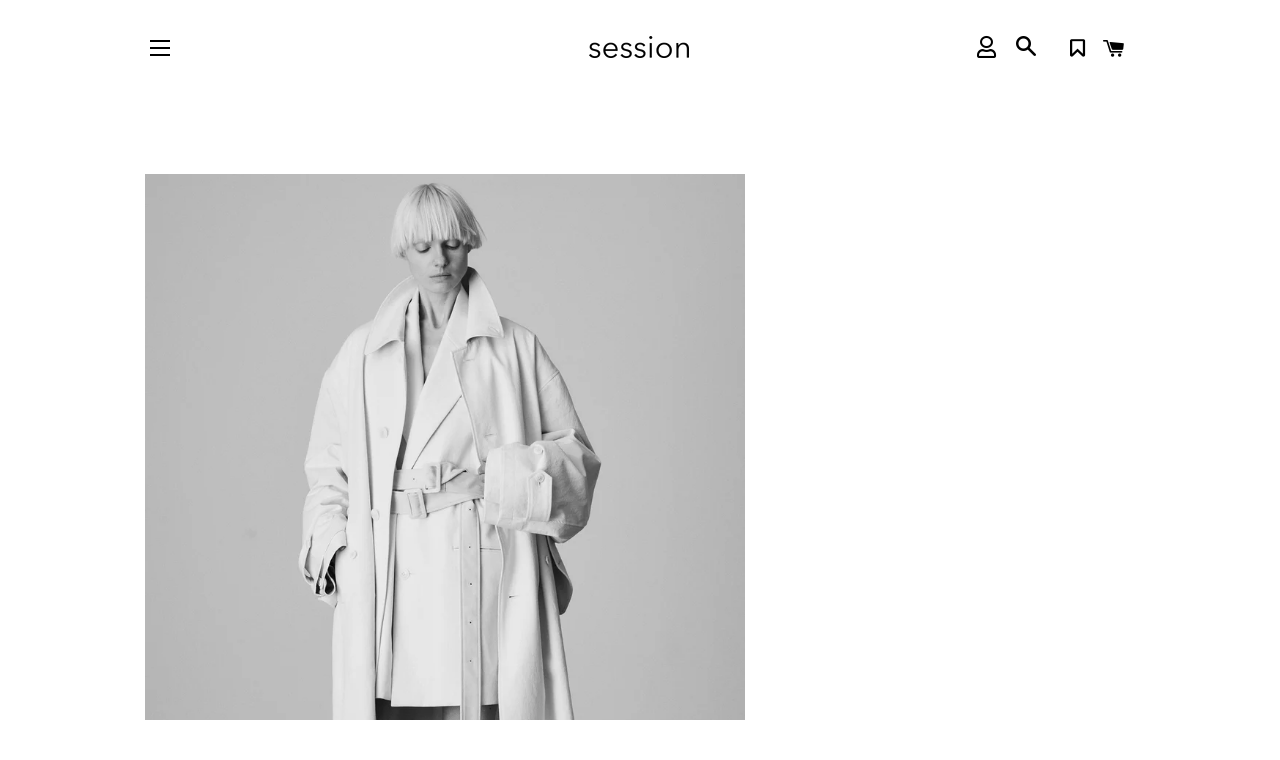

--- FILE ---
content_type: text/css
request_url: https://hi-session.com/cdn/shop/t/9/assets/stylepage.css?v=36569350112457673341740469352
body_size: 7371
content:
*{box-sizing:border-box}.gf_row{margin-left:-16px;margin-right:-16px}.gf_row.gf_row-no-padding{margin-left:0;margin-right:0}.gf_row>.gf_column{margin:0}.gf_row:after,.gf_row:before{content:" ";display:table}.gf_row:after{clear:both}.gf_col-lg-1,.gf_col-lg-2,.gf_col-lg-3,.gf_col-lg-4,.gf_col-lg-5,.gf_col-lg-6,.gf_col-lg-7,.gf_col-lg-8,.gf_col-lg-9,.gf_col-lg-10,.gf_col-lg-11,.gf_col-lg-12,.gf_col-md-1,.gf_col-md-2,.gf_col-md-3,.gf_col-md-4,.gf_col-md-5,.gf_col-md-6,.gf_col-md-7,.gf_col-md-8,.gf_col-md-9,.gf_col-md-10,.gf_col-md-11,.gf_col-md-12,.gf_col-sm-1,.gf_col-sm-2,.gf_col-sm-3,.gf_col-sm-4,.gf_col-sm-5,.gf_col-sm-6,.gf_col-sm-7,.gf_col-sm-8,.gf_col-sm-9,.gf_col-sm-10,.gf_col-sm-11,.gf_col-sm-12,.gf_col-xs-1,.gf_col-xs-2,.gf_col-xs-3,.gf_col-xs-4,.gf_col-xs-5,.gf_col-xs-6,.gf_col-xs-7,.gf_col-xs-8,.gf_col-xs-9,.gf_col-xs-10,.gf_col-xs-11,.gf_col-xs-12{position:relative;min-height:1px;padding-left:15px;padding-right:15px}.gf_col-xs-1,.gf_col-xs-2,.gf_col-xs-3,.gf_col-xs-4,.gf_col-xs-5,.gf_col-xs-6,.gf_col-xs-7,.gf_col-xs-8,.gf_col-xs-9,.gf_col-xs-10,.gf_col-xs-11,.gf_col-xs-12{float:left}.gf_col-xs-1{width:8.33333%}.gf_col-xs-2{width:16.66667%}.gf_col-xs-3{width:25%}.gf_col-xs-4{width:33.33333%}.gf_col-xs-5{width:41.66667%}.gf_col-xs-6{width:50%}.gf_col-xs-7{width:58.33333%}.gf_col-xs-8{width:66.66667%}.gf_col-xs-9{width:75%}.gf_col-xs-10{width:83.33333%}.gf_col-xs-11{width:91.66667%}.gf_col-xs-12{width:100%}.gf_col-xs-pull-0{right:auto}.gf_col-xs-pull-1{right:8.33333%}.gf_col-xs-pull-2{right:16.66667%}.gf_col-xs-pull-3{right:25%}.gf_col-xs-pull-4{right:33.33333%}.gf_col-xs-pull-5{right:41.66667%}.gf_col-xs-pull-6{right:50%}.gf_col-xs-pull-7{right:58.33333%}.gf_col-xs-pull-8{right:66.66667%}.gf_col-xs-pull-9{right:75%}.gf_col-xs-pull-10{right:83.33333%}.gf_col-xs-pull-11{right:91.66667%}.gf_col-xs-pull-12{right:100%}.gf_col-xs-push-0{left:auto}.gf_col-xs-push-1{left:8.33333%}.gf_col-xs-push-2{left:16.66667%}.gf_col-xs-push-3{left:25%}.gf_col-xs-push-4{left:33.33333%}.gf_col-xs-push-5{left:41.66667%}.gf_col-xs-push-6{left:50%}.gf_col-xs-push-7{left:58.33333%}.gf_col-xs-push-8{left:66.66667%}.gf_col-xs-push-9{left:75%}.gf_col-xs-push-10{left:83.33333%}.gf_col-xs-push-11{left:91.66667%}.gf_col-xs-push-12{left:100%}.gf_col-xs-offset-0{margin-left:0}.gf_col-xs-offset-1{margin-left:8.33333%}.gf_col-xs-offset-2{margin-left:16.66667%}.gf_col-xs-offset-3{margin-left:25%}.gf_col-xs-offset-4{margin-left:33.33333%}.gf_col-xs-offset-5{margin-left:41.66667%}.gf_col-xs-offset-6{margin-left:50%}.gf_col-xs-offset-7{margin-left:58.33333%}.gf_col-xs-offset-8{margin-left:66.66667%}.gf_col-xs-offset-9{margin-left:75%}.gf_col-xs-offset-10{margin-left:83.33333%}.gf_col-xs-offset-11{margin-left:91.66667%}.gf_col-xs-offset-12{margin-left:100%}@media (min-width:768px){.gf_col-sm-1,.gf_col-sm-2,.gf_col-sm-3,.gf_col-sm-4,.gf_col-sm-5,.gf_col-sm-6,.gf_col-sm-7,.gf_col-sm-8,.gf_col-sm-9,.gf_col-sm-10,.gf_col-sm-11,.gf_col-sm-12{float:left}.gf_col-sm-1{width:8.33333%}.gf_col-sm-2{width:16.66667%}.gf_col-sm-3{width:25%}.gf_col-sm-4{width:33.33333%}.gf_col-sm-5{width:41.66667%}.gf_col-sm-6{width:50%}.gf_col-sm-7{width:58.33333%}.gf_col-sm-8{width:66.66667%}.gf_col-sm-9{width:75%}.gf_col-sm-10{width:83.33333%}.gf_col-sm-11{width:91.66667%}.gf_col-sm-12{width:100%}.gf_col-sm-pull-0{right:auto}.gf_col-sm-pull-1{right:8.33333%}.gf_col-sm-pull-2{right:16.66667%}.gf_col-sm-pull-3{right:25%}.gf_col-sm-pull-4{right:33.33333%}.gf_col-sm-pull-5{right:41.66667%}.gf_col-sm-pull-6{right:50%}.gf_col-sm-pull-7{right:58.33333%}.gf_col-sm-pull-8{right:66.66667%}.gf_col-sm-pull-9{right:75%}.gf_col-sm-pull-10{right:83.33333%}.gf_col-sm-pull-11{right:91.66667%}.gf_col-sm-pull-12{right:100%}.gf_col-sm-push-0{left:auto}.gf_col-sm-push-1{left:8.33333%}.gf_col-sm-push-2{left:16.66667%}.gf_col-sm-push-3{left:25%}.gf_col-sm-push-4{left:33.33333%}.gf_col-sm-push-5{left:41.66667%}.gf_col-sm-push-6{left:50%}.gf_col-sm-push-7{left:58.33333%}.gf_col-sm-push-8{left:66.66667%}.gf_col-sm-push-9{left:75%}.gf_col-sm-push-10{left:83.33333%}.gf_col-sm-push-11{left:91.66667%}.gf_col-sm-push-12{left:100%}.gf_col-sm-offset-0{margin-left:0}.gf_col-sm-offset-1{margin-left:8.33333%}.gf_col-sm-offset-2{margin-left:16.66667%}.gf_col-sm-offset-3{margin-left:25%}.gf_col-sm-offset-4{margin-left:33.33333%}.gf_col-sm-offset-5{margin-left:41.66667%}.gf_col-sm-offset-6{margin-left:50%}.gf_col-sm-offset-7{margin-left:58.33333%}.gf_col-sm-offset-8{margin-left:66.66667%}.gf_col-sm-offset-9{margin-left:75%}.gf_col-sm-offset-10{margin-left:83.33333%}.gf_col-sm-offset-11{margin-left:91.66667%}.gf_col-sm-offset-12{margin-left:100%}}@media (min-width:992px){.gf_col-md-1,.gf_col-md-2,.gf_col-md-3,.gf_col-md-4,.gf_col-md-5,.gf_col-md-6,.gf_col-md-7,.gf_col-md-8,.gf_col-md-9,.gf_col-md-10,.gf_col-md-11,.gf_col-md-12{float:left}.gf_col-md-1{width:8.33333%}.gf_col-md-2{width:16.66667%}.gf_col-md-3{width:25%}.gf_col-md-4{width:33.33333%}.gf_col-md-5{width:41.66667%}.gf_col-md-6{width:50%}.gf_col-md-7{width:58.33333%}.gf_col-md-8{width:66.66667%}.gf_col-md-9{width:75%}.gf_col-md-10{width:83.33333%}.gf_col-md-11{width:91.66667%}.gf_col-md-12{width:100%}.gf_col-md-pull-0{right:auto}.gf_col-md-pull-1{right:8.33333%}.gf_col-md-pull-2{right:16.66667%}.gf_col-md-pull-3{right:25%}.gf_col-md-pull-4{right:33.33333%}.gf_col-md-pull-5{right:41.66667%}.gf_col-md-pull-6{right:50%}.gf_col-md-pull-7{right:58.33333%}.gf_col-md-pull-8{right:66.66667%}.gf_col-md-pull-9{right:75%}.gf_col-md-pull-10{right:83.33333%}.gf_col-md-pull-11{right:91.66667%}.gf_col-md-pull-12{right:100%}.gf_col-md-push-0{left:auto}.gf_col-md-push-1{left:8.33333%}.gf_col-md-push-2{left:16.66667%}.gf_col-md-push-3{left:25%}.gf_col-md-push-4{left:33.33333%}.gf_col-md-push-5{left:41.66667%}.gf_col-md-push-6{left:50%}.gf_col-md-push-7{left:58.33333%}.gf_col-md-push-8{left:66.66667%}.gf_col-md-push-9{left:75%}.gf_col-md-push-10{left:83.33333%}.gf_col-md-push-11{left:91.66667%}.gf_col-md-push-12{left:100%}.gf_col-md-offset-0{margin-left:0}.gf_col-md-offset-1{margin-left:8.33333%}.gf_col-md-offset-2{margin-left:16.66667%}.gf_col-md-offset-3{margin-left:25%}.gf_col-md-offset-4{margin-left:33.33333%}.gf_col-md-offset-5{margin-left:41.66667%}.gf_col-md-offset-6{margin-left:50%}.gf_col-md-offset-7{margin-left:58.33333%}.gf_col-md-offset-8{margin-left:66.66667%}.gf_col-md-offset-9{margin-left:75%}.gf_col-md-offset-10{margin-left:83.33333%}.gf_col-md-offset-11{margin-left:91.66667%}.gf_col-md-offset-12{margin-left:100%}}@media (min-width:1200px){.gf_col-lg-1,.gf_col-lg-2,.gf_col-lg-3,.gf_col-lg-4,.gf_col-lg-5,.gf_col-lg-6,.gf_col-lg-7,.gf_col-lg-8,.gf_col-lg-9,.gf_col-lg-10,.gf_col-lg-11,.gf_col-lg-12{float:left}.gf_col-lg-1{width:8.33333%}.gf_col-lg-2{width:16.66667%}.gf_col-lg-3{width:25%}.gf_col-lg-4{width:33.33333%}.gf_col-lg-5{width:41.66667%}.gf_col-lg-6{width:50%}.gf_col-lg-7{width:58.33333%}.gf_col-lg-8{width:66.66667%}.gf_col-lg-9{width:75%}.gf_col-lg-10{width:83.33333%}.gf_col-lg-11{width:91.66667%}.gf_col-lg-12{width:100%}.gf_col-lg-pull-0{right:auto}.gf_col-lg-pull-1{right:8.33333%}.gf_col-lg-pull-2{right:16.66667%}.gf_col-lg-pull-3{right:25%}.gf_col-lg-pull-4{right:33.33333%}.gf_col-lg-pull-5{right:41.66667%}.gf_col-lg-pull-6{right:50%}.gf_col-lg-pull-7{right:58.33333%}.gf_col-lg-pull-8{right:66.66667%}.gf_col-lg-pull-9{right:75%}.gf_col-lg-pull-10{right:83.33333%}.gf_col-lg-pull-11{right:91.66667%}.gf_col-lg-pull-12{right:100%}.gf_col-lg-push-0{left:auto}.gf_col-lg-push-1{left:8.33333%}.gf_col-lg-push-2{left:16.66667%}.gf_col-lg-push-3{left:25%}.gf_col-lg-push-4{left:33.33333%}.gf_col-lg-push-5{left:41.66667%}.gf_col-lg-push-6{left:50%}.gf_col-lg-push-7{left:58.33333%}.gf_col-lg-push-8{left:66.66667%}.gf_col-lg-push-9{left:75%}.gf_col-lg-push-10{left:83.33333%}.gf_col-lg-push-11{left:91.66667%}.gf_col-lg-push-12{left:100%}.gf_col-lg-offset-0{margin-left:0}.gf_col-lg-offset-1{margin-left:8.33333%}.gf_col-lg-offset-2{margin-left:16.66667%}.gf_col-lg-offset-3{margin-left:25%}.gf_col-lg-offset-4{margin-left:33.33333%}.gf_col-lg-offset-5{margin-left:41.66667%}.gf_col-lg-offset-6{margin-left:50%}.gf_col-lg-offset-7{margin-left:58.33333%}.gf_col-lg-offset-8{margin-left:66.66667%}.gf_col-lg-offset-9{margin-left:75%}.gf_col-lg-offset-10{margin-left:83.33333%}.gf_col-lg-offset-11{margin-left:91.66667%}.gf_col-lg-offset-12{margin-left:100%}}.gf_clearfix:after,.gf_clearfix:before{content:" ";display:table}.gf_clearfix:after{clear:both}.gryffeditor .center-block{display:block;margin-left:auto;margin-right:auto}.gryffeditor .pull-right{float:right!important}.gryffeditor .pull-left{float:left!important}.gryffeditor .hide{display:none!important}.gryffeditor .show{display:block!important}.gryffeditor .invisible{visibility:hidden}.gryffeditor .text-hide{font:0/0 a;color:transparent;text-shadow:none;background-color:transparent;border:0}.gf_hidden{display:none!important}.affix{position:fixed}@-ms-viewport{width:device-width}.visible-lg,.visible-lg-block,.visible-lg-inline,.visible-lg-inline-block,.visible-md,.visible-md-block,.visible-md-inline,.visible-md-inline-block,.visible-sm,.visible-sm-block,.visible-sm-inline,.visible-sm-inline-block,.visible-xs,.visible-xs-block,.visible-xs-inline,.visible-xs-inline-block{display:none!important}@media (max-width:767px){.visible-xs{display:block!important}table.visible-xs{display:table!important}tr.visible-xs{display:table-row!important}td.visible-xs,th.visible-xs{display:table-cell!important}}@media (max-width:767px){.visible-xs-block{display:block!important}}@media (max-width:767px){.visible-xs-inline{display:inline!important}}@media (max-width:767px){.visible-xs-inline-block{display:inline-block!important}}@media (min-width:768px) and (max-width:991px){.visible-sm{display:block!important}table.visible-sm{display:table!important}tr.visible-sm{display:table-row!important}td.visible-sm,th.visible-sm{display:table-cell!important}}@media (min-width:768px) and (max-width:991px){.visible-sm-block{display:block!important}}@media (min-width:768px) and (max-width:991px){.visible-sm-inline{display:inline!important}}@media (min-width:768px) and (max-width:991px){.visible-sm-inline-block{display:inline-block!important}}@media (min-width:992px) and (max-width:1199px){.visible-md{display:block!important}table.visible-md{display:table!important}tr.visible-md{display:table-row!important}td.visible-md,th.visible-md{display:table-cell!important}}@media (min-width:992px) and (max-width:1199px){.visible-md-block{display:block!important}}@media (min-width:992px) and (max-width:1199px){.visible-md-inline{display:inline!important}}@media (min-width:992px) and (max-width:1199px){.visible-md-inline-block{display:inline-block!important}}@media (min-width:1200px){.visible-lg{display:block!important}table.visible-lg{display:table!important}tr.visible-lg{display:table-row!important}td.visible-lg,th.visible-lg{display:table-cell!important}}@media (min-width:1200px){.visible-lg-block{display:block!important}}@media (min-width:1200px){.visible-lg-inline{display:inline!important}}@media (min-width:1200px){.visible-lg-inline-block{display:inline-block!important}}@media (max-width:767px){.gf_hidden-xs,.hidden-xs{display:none!important}}@media (min-width:768px) and (max-width:991px){.gf_hidden-sm,.hidden-sm{display:none!important}}@media (min-width:992px) and (max-width:1199px){.gf_hidden-md,.hidden-md{display:none!important}}@media (min-width:1200px){.gf_hidden-lg,.hidden-lg{display:none!important}}.visible-print{display:none!important}@media print{.visible-print{display:block!important}table.visible-print{display:table!important}tr.visible-print{display:table-row!important}td.visible-print,th.visible-print{display:table-cell!important}}.visible-print-block{display:none!important}@media print{.visible-print-block{display:block!important}}.visible-print-inline{display:none!important}@media print{.visible-print-inline{display:inline!important}}.visible-print-inline-block{display:none!important}@media print{.visible-print-inline-block{display:inline-block!important}}@media print{.hidden-print{display:none!important}}.gryffeditor{position:relative;z-index:0;padding-bottom:0}html.video{display:block}html.gemapp.opacity{opacity:1!important}html.gemapp.video{overflow-y:auto!important;padding-bottom:0!important;-webkit-overflow-scrolling:touch;display:block;position:relative}html.gemapp body.navigation-open,html.gemapp nav.cbp-spmenu-open{overflow-y:hidden!important;height:100vh!important}html.gemapp body.no-scroll{-webkit-overflow-scrolling:initial}html.gemapp .site-footer--parallax .site-footer{z-index:0}html.gemapp:after,html.gemapp:before{display:none}body{overflow-x:hidden!important}body.gempage{height:auto!important;overflow-y:auto!important}body.gempage.gridlock{height:inherit!important}body .gryffeditor .gf_row,body .module-wrap[data-label=Popup] .gf_row{padding-top:30px;max-width:1200px;margin-left:auto!important;margin-right:auto!important}body .gryffeditor .gf_row.gf_row-fluid,body .module-wrap[data-label=Popup] .gf_row.gf_row-fluid{max-width:none!important;width:100vw!important;position:relative!important;left:50%!important;right:50%!important;transform:translate(-50vw);visibility:visible;-webkit-backface-visibility:hidden!important;backface-visibility:hidden!important}.gryffeditor img,.module-wrap[data-label=Popup] img{max-width:100%;vertical-align:text-bottom;vertical-align:bottom}.gf_row-no-padding>.gf_column{padding-left:0!important;padding-right:0!important}.gf_row-no-width{max-width:100%!important}.gf_equal-height{visibility:hidden}.gf_circle-image{border-radius:100%!important}@media (max-width:768px){.gf_column{display:block}}.element-wrap,.gf_column,.gf_row,.module-wrap{position:relative;z-index:1}.gf_row:before{display:none!important}.module-wrap:after,.module-wrap:before{display:none!important}.module-wrap .module{padding:0!important;max-width:auto!important}.element-wrap{position:relative}.element-wrap:after,.element-wrap:before{display:none!important}.element-wrap .elm.gf-elm-left{text-align:left}.element-wrap .elm.gf-elm-center{display:block!important;text-align:center;width:100%}.element-wrap .elm.gf-elm-right{display:block!important;text-align:right;width:100%}.element-wrap .elm.gf-elm-justify{display:block!important;text-align:justify;width:100%}@media (max-width:767px){.element-wrap .elm.gf-elm-center-xs{display:block!important;text-align:center;width:100%}.element-wrap .elm.gf-elm-justify-xs{display:block!important;text-align:justify;width:100%}.element-wrap .elm.gf-elm-left-xs{text-align:left}.element-wrap .elm.gf-elm-right-xs{display:block!important;text-align:right;width:100%}}@media (min-width:768px) and (max-width:991px){.element-wrap .elm.gf-elm-center-sm{display:block!important;text-align:center;width:100%}.element-wrap .elm.gf-elm-justify-sm{display:block!important;text-align:justify;width:100%}.element-wrap .elm.gf-elm-left-sm{text-align:left}.element-wrap .elm.gf-elm-right-sm{display:block!important;text-align:right;width:100%}}@media (min-width:992px) and (max-width:1199px){.element-wrap .elm.gf-elm-center-md{display:block!important;text-align:center;width:100%}.element-wrap .elm.gf-elm-justify-md{display:block!important;text-align:justify;width:100%}.element-wrap .elm.gf-elm-left-md{text-align:left}.element-wrap .elm.gf-elm-right-md{display:block!important;text-align:right;width:100%}}@media (min-width:1200px){.element-wrap .elm.gf-elm-center-lg{display:block!important;text-align:center;width:100%}.element-wrap .elm.gf-elm-justify-lg{display:block!important;text-align:justify;width:100%}.element-wrap .elm.gf-elm-left-lg{text-align:left}.element-wrap .elm.gf-elm-right-lg{display:block!important;text-align:right;width:100%}}.gf_icon{line-height:1em!important}.gf_dropdown,.gf_icon,.gf_image,.gf_product-desc,.gf_product-image,.gf_product-price,.gf_product-quantity,.gf_product-quantity-wrapper,.gf_product-title,.gf_textarea,.gf_textfield{transition:all 0s ease-in-out;max-width:100%;display:inline-block!important}.gf_product-image{cursor:pointer}.element-wrap[data-label="Email Field"] .elm,.element-wrap[data-label="Text Area"] .elm,.element-wrap[data-label="Text Block"] .text-edit,.element-wrap[data-label="Text Field"] .elm,.element-wrap[data-label=Dropdown] .elm,.element-wrap[data-label=Separator] .elm{display:block!important}.gf_separator{display:inline-block;margin:0;padding:0;background:transparent;border-top:1px solid #333;width:100%}.gf_separator-icon{display:inline-block;font-size:2em;padding-left:20px;padding-right:20px;position:absolute;z-index:999}.gf_separator-icon.gf_icon-left{left:0;top:50%;transform:translateY(-50%)}.gf_separator-icon.gf_icon-center{left:50%;top:50%;transform:translate(-50%,-50%)}.gf_separator-icon.gf_icon-right{right:0;top:50%;transform:translateY(-50%)}.gf_dropdown,.gf_image,.gf_product-desc,.gf_product-image,.gf_product-price,.gf_product-quantity,.gf_product-title,.gf_textarea,.gf_textfield{max-width:100%!important;margin-left:0!important;margin-right:0!important;display:inline-block!important}.gf-content-bottom,.gf-content-middle{display:flex;flex-wrap:wrap}.gf-content-bottom:after,.gf-content-middle:after{content:"";width:100%;height:0;overflow:hidden;visibility:hidden;display:block}.gf-content-middle{align-content:center}.gf-content-middle>*{flex-grow:1;display:flex;flex-direction:column}.gf-content-bottom{align-content:flex-end}.gf-videobg{position:absolute;top:0;left:0;z-index:0;width:100%;height:100%;overflow:hidden}.gf-videobg .gf-vd_screen{position:absolute;top:0;right:0!important;left:0!important;bottom:0;left:0;z-index:0;margin:auto}.gf-hide,.gf_hidden{display:none}.gf_hidden-important{display:none!important}.gf_row-fluid.gf_row-no-padding{margin-left:0!important;margin-right:0!important}.gf_row-gap-0>.gf_column{padding-left:0;padding-right:0}.gf_row-gap-1>.gf_column{padding-left:1px;padding-right:1px}.gf_row-gap-2>.gf_column{padding-left:2px;padding-right:2px}.gf_row-gap-3>.gf_column{padding-left:3px;padding-right:3px}.gf_row-gap-4>.gf_column{padding-left:4px;padding-right:4px}.gf_row-gap-5>.gf_column{padding-left:5px;padding-right:5px}.gf_row-gap-6>.gf_column{padding-left:6px;padding-right:6px}.gf_row-gap-7>.gf_column{padding-left:7px;padding-right:7px}.gf_row-gap-8>.gf_column{padding-left:8px;padding-right:8px}.gf_row-gap-9>.gf_column{padding-left:9px;padding-right:9px}.gf_row-gap-10>.gf_column{padding-left:10px;padding-right:10px}.gf_row-gap-11>.gf_column{padding-left:11px;padding-right:11px}.gf_row-gap-12>.gf_column{padding-left:12px;padding-right:12px}.gf_row-gap-13>.gf_column{padding-left:13px;padding-right:13px}.gf_row-gap-14>.gf_column{padding-left:14px;padding-right:14px}.gf_row-gap-15>.gf_column{padding-left:15px;padding-right:15px}.gf_row-gap-16>.gf_column{padding-left:16px;padding-right:16px}.gf_row-gap-17>.gf_column{padding-left:17px;padding-right:17px}.gf_row-gap-18>.gf_column{padding-left:18px;padding-right:18px}.gf_row-gap-19>.gf_column{padding-left:19px;padding-right:19px}.gf_row-gap-20>.gf_column{padding-left:20px;padding-right:20px}.gf_row-gap-21>.gf_column{padding-left:21px;padding-right:21px}.gf_row-gap-22>.gf_column{padding-left:22px;padding-right:22px}.gf_row-gap-23>.gf_column{padding-left:23px;padding-right:23px}.gf_row-gap-24>.gf_column{padding-left:24px;padding-right:24px}.gf_row-gap-25>.gf_column{padding-left:25px;padding-right:25px}.gf_row-gap-26>.gf_column{padding-left:26px;padding-right:26px}.gf_row-gap-27>.gf_column{padding-left:27px;padding-right:27px}.gf_row-gap-28>.gf_column{padding-left:28px;padding-right:28px}.gf_row-gap-29>.gf_column{padding-left:29px;padding-right:29px}.gf_row-gap-30>.gf_column{padding-left:30px;padding-right:30px}.gf_row-gap-31>.gf_column{padding-left:31px;padding-right:31px}.gf_row-gap-32>.gf_column{padding-left:32px;padding-right:32px}.gf_row-gap-33>.gf_column{padding-left:33px;padding-right:33px}.gf_row-gap-34>.gf_column{padding-left:34px;padding-right:34px}.gf_row-gap-35>.gf_column{padding-left:35px;padding-right:35px}.gf_row-gap-36>.gf_column{padding-left:36px;padding-right:36px}.gf_row-gap-37>.gf_column{padding-left:37px;padding-right:37px}.gf_row-gap-38>.gf_column{padding-left:38px;padding-right:38px}.gf_row-gap-39>.gf_column{padding-left:39px;padding-right:39px}.gf_row-gap-40>.gf_column{padding-left:40px;padding-right:40px}.gf_row-gap-41>.gf_column{padding-left:41px;padding-right:41px}.gf_row-gap-42>.gf_column{padding-left:42px;padding-right:42px}.gf_row-gap-43>.gf_column{padding-left:43px;padding-right:43px}.gf_row-gap-44>.gf_column{padding-left:44px;padding-right:44px}.gf_row-gap-45>.gf_column{padding-left:45px;padding-right:45px}.gf_row-gap-46>.gf_column{padding-left:46px;padding-right:46px}.gf_row-gap-47>.gf_column{padding-left:47px;padding-right:47px}.gf_row-gap-48>.gf_column{padding-left:48px;padding-right:48px}.gf_row-gap-49>.gf_column{padding-left:49px;padding-right:49px}.gf_row-gap-50>.gf_column{padding-left:50px;padding-right:50px}.gf_row-gap-51>.gf_column{padding-left:51px;padding-right:51px}.gf_row-gap-52>.gf_column{padding-left:52px;padding-right:52px}.gf_row-gap-53>.gf_column{padding-left:53px;padding-right:53px}.gf_row-gap-54>.gf_column{padding-left:54px;padding-right:54px}.gf_row-gap-55>.gf_column{padding-left:55px;padding-right:55px}.gf_row-gap-56>.gf_column{padding-left:56px;padding-right:56px}.gf_row-gap-57>.gf_column{padding-left:57px;padding-right:57px}.gf_row-gap-58>.gf_column{padding-left:58px;padding-right:58px}.gf_row-gap-59>.gf_column{padding-left:59px;padding-right:59px}.gf_row-gap-60>.gf_column{padding-left:60px;padding-right:60px}.gf_row-gap-61>.gf_column{padding-left:61px;padding-right:61px}.gf_row-gap-62>.gf_column{padding-left:62px;padding-right:62px}.gf_row-gap-63>.gf_column{padding-left:63px;padding-right:63px}.gf_row-gap-64>.gf_column{padding-left:64px;padding-right:64px}.gf_row-gap-65>.gf_column{padding-left:65px;padding-right:65px}.gf_row-gap-66>.gf_column{padding-left:66px;padding-right:66px}.gf_row-gap-67>.gf_column{padding-left:67px;padding-right:67px}.gf_row-gap-68>.gf_column{padding-left:68px;padding-right:68px}.gf_row-gap-69>.gf_column{padding-left:69px;padding-right:69px}.gf_row-gap-70>.gf_column{padding-left:70px;padding-right:70px}.gf_row-gap-71>.gf_column{padding-left:71px;padding-right:71px}.gf_row-gap-72>.gf_column{padding-left:72px;padding-right:72px}.gf_row-gap-73>.gf_column{padding-left:73px;padding-right:73px}.gf_row-gap-74>.gf_column{padding-left:74px;padding-right:74px}.gf_row-gap-75>.gf_column{padding-left:75px;padding-right:75px}.gf_row-gap-76>.gf_column{padding-left:76px;padding-right:76px}.gf_row-gap-77>.gf_column{padding-left:77px;padding-right:77px}.gf_row-gap-78>.gf_column{padding-left:78px;padding-right:78px}.gf_row-gap-79>.gf_column{padding-left:79px;padding-right:79px}.gf_row-gap-80>.gf_column{padding-left:80px;padding-right:80px}.gf_row-gap-81>.gf_column{padding-left:81px;padding-right:81px}.gf_row-gap-82>.gf_column{padding-left:82px;padding-right:82px}.gf_row-gap-83>.gf_column{padding-left:83px;padding-right:83px}.gf_row-gap-84>.gf_column{padding-left:84px;padding-right:84px}.gf_row-gap-85>.gf_column{padding-left:85px;padding-right:85px}.gf_row-gap-86>.gf_column{padding-left:86px;padding-right:86px}.gf_row-gap-87>.gf_column{padding-left:87px;padding-right:87px}.gf_row-gap-88>.gf_column{padding-left:88px;padding-right:88px}.gf_row-gap-89>.gf_column{padding-left:89px;padding-right:89px}.gf_row-gap-90>.gf_column{padding-left:90px;padding-right:90px}.gf_row-gap-91>.gf_column{padding-left:91px;padding-right:91px}.gf_row-gap-92>.gf_column{padding-left:92px;padding-right:92px}.gf_row-gap-93>.gf_column{padding-left:93px;padding-right:93px}.gf_row-gap-94>.gf_column{padding-left:94px;padding-right:94px}.gf_row-gap-95>.gf_column{padding-left:95px;padding-right:95px}.gf_row-gap-96>.gf_column{padding-left:96px;padding-right:96px}.gf_row-gap-97>.gf_column{padding-left:97px;padding-right:97px}.gf_row-gap-98>.gf_column{padding-left:98px;padding-right:98px}.gf_row-gap-99>.gf_column{padding-left:99px;padding-right:99px}.gf_row-gap-100>.gf_column{padding-left:100px;padding-right:100px}.gf_row-gap-101>.gf_column{padding-left:101px;padding-right:101px}.gf_row-gap-102>.gf_column{padding-left:102px;padding-right:102px}.gf_row-gap-103>.gf_column{padding-left:103px;padding-right:103px}.gf_row-gap-104>.gf_column{padding-left:104px;padding-right:104px}.gf_row-gap-105>.gf_column{padding-left:105px;padding-right:105px}.gf_row-gap-106>.gf_column{padding-left:106px;padding-right:106px}.gf_row-gap-107>.gf_column{padding-left:107px;padding-right:107px}.gf_row-gap-108>.gf_column{padding-left:108px;padding-right:108px}.gf_row-gap-109>.gf_column{padding-left:109px;padding-right:109px}.gf_row-gap-110>.gf_column{padding-left:110px;padding-right:110px}.gf_row-gap-111>.gf_column{padding-left:111px;padding-right:111px}.gf_row-gap-112>.gf_column{padding-left:112px;padding-right:112px}.gf_row-gap-113>.gf_column{padding-left:113px;padding-right:113px}.gf_row-gap-114>.gf_column{padding-left:114px;padding-right:114px}.gf_row-gap-115>.gf_column{padding-left:115px;padding-right:115px}.gf_row-gap-116>.gf_column{padding-left:116px;padding-right:116px}.gf_row-gap-117>.gf_column{padding-left:117px;padding-right:117px}.gf_row-gap-118>.gf_column{padding-left:118px;padding-right:118px}.gf_row-gap-119>.gf_column{padding-left:119px;padding-right:119px}.gf_row-gap-120>.gf_column{padding-left:120px;padding-right:120px}.gf_row-gap-121>.gf_column{padding-left:121px;padding-right:121px}.gf_row-gap-122>.gf_column{padding-left:122px;padding-right:122px}.gf_row-gap-123>.gf_column{padding-left:123px;padding-right:123px}.gf_row-gap-124>.gf_column{padding-left:124px;padding-right:124px}.gf_row-gap-125>.gf_column{padding-left:125px;padding-right:125px}.gf_row-gap-126>.gf_column{padding-left:126px;padding-right:126px}.gf_row-gap-127>.gf_column{padding-left:127px;padding-right:127px}.gf_row-gap-128>.gf_column{padding-left:128px;padding-right:128px}.gf_row-gap-129>.gf_column{padding-left:129px;padding-right:129px}.gf_row-gap-130>.gf_column{padding-left:130px;padding-right:130px}.gf_row-gap-131>.gf_column{padding-left:131px;padding-right:131px}.gf_row-gap-132>.gf_column{padding-left:132px;padding-right:132px}.gf_row-gap-133>.gf_column{padding-left:133px;padding-right:133px}.gf_row-gap-134>.gf_column{padding-left:134px;padding-right:134px}.gf_row-gap-135>.gf_column{padding-left:135px;padding-right:135px}.gf_row-gap-136>.gf_column{padding-left:136px;padding-right:136px}.gf_row-gap-137>.gf_column{padding-left:137px;padding-right:137px}.gf_row-gap-138>.gf_column{padding-left:138px;padding-right:138px}.gf_row-gap-139>.gf_column{padding-left:139px;padding-right:139px}.gf_row-gap-140>.gf_column{padding-left:140px;padding-right:140px}.gf_row-gap-141>.gf_column{padding-left:141px;padding-right:141px}.gf_row-gap-142>.gf_column{padding-left:142px;padding-right:142px}.gf_row-gap-143>.gf_column{padding-left:143px;padding-right:143px}.gf_row-gap-144>.gf_column{padding-left:144px;padding-right:144px}.gf_row-gap-145>.gf_column{padding-left:145px;padding-right:145px}.gf_row-gap-146>.gf_column{padding-left:146px;padding-right:146px}.gf_row-gap-147>.gf_column{padding-left:147px;padding-right:147px}.gf_row-gap-148>.gf_column{padding-left:148px;padding-right:148px}.gf_row-gap-149>.gf_column{padding-left:149px;padding-right:149px}.gf_row-gap-150>.gf_column{padding-left:150px;padding-right:150px}@media (max-width:767px){.gf_row-gap-xs-0>.gf_column{padding-left:0;padding-right:0}.gf_row-gap-xs-1>.gf_column{padding-left:1px;padding-right:1px}.gf_row-gap-xs-2>.gf_column{padding-left:2px;padding-right:2px}.gf_row-gap-xs-3>.gf_column{padding-left:3px;padding-right:3px}.gf_row-gap-xs-4>.gf_column{padding-left:4px;padding-right:4px}.gf_row-gap-xs-5>.gf_column{padding-left:5px;padding-right:5px}.gf_row-gap-xs-6>.gf_column{padding-left:6px;padding-right:6px}.gf_row-gap-xs-7>.gf_column{padding-left:7px;padding-right:7px}.gf_row-gap-xs-8>.gf_column{padding-left:8px;padding-right:8px}.gf_row-gap-xs-9>.gf_column{padding-left:9px;padding-right:9px}.gf_row-gap-xs-10>.gf_column{padding-left:10px;padding-right:10px}.gf_row-gap-xs-11>.gf_column{padding-left:11px;padding-right:11px}.gf_row-gap-xs-12>.gf_column{padding-left:12px;padding-right:12px}.gf_row-gap-xs-13>.gf_column{padding-left:13px;padding-right:13px}.gf_row-gap-xs-14>.gf_column{padding-left:14px;padding-right:14px}.gf_row-gap-xs-15>.gf_column{padding-left:15px;padding-right:15px}.gf_row-gap-xs-16>.gf_column{padding-left:16px;padding-right:16px}.gf_row-gap-xs-17>.gf_column{padding-left:17px;padding-right:17px}.gf_row-gap-xs-18>.gf_column{padding-left:18px;padding-right:18px}.gf_row-gap-xs-19>.gf_column{padding-left:19px;padding-right:19px}.gf_row-gap-xs-20>.gf_column{padding-left:20px;padding-right:20px}.gf_row-gap-xs-21>.gf_column{padding-left:21px;padding-right:21px}.gf_row-gap-xs-22>.gf_column{padding-left:22px;padding-right:22px}.gf_row-gap-xs-23>.gf_column{padding-left:23px;padding-right:23px}.gf_row-gap-xs-24>.gf_column{padding-left:24px;padding-right:24px}.gf_row-gap-xs-25>.gf_column{padding-left:25px;padding-right:25px}.gf_row-gap-xs-26>.gf_column{padding-left:26px;padding-right:26px}.gf_row-gap-xs-27>.gf_column{padding-left:27px;padding-right:27px}.gf_row-gap-xs-28>.gf_column{padding-left:28px;padding-right:28px}.gf_row-gap-xs-29>.gf_column{padding-left:29px;padding-right:29px}.gf_row-gap-xs-30>.gf_column{padding-left:30px;padding-right:30px}.gf_row-gap-xs-31>.gf_column{padding-left:31px;padding-right:31px}.gf_row-gap-xs-32>.gf_column{padding-left:32px;padding-right:32px}.gf_row-gap-xs-33>.gf_column{padding-left:33px;padding-right:33px}.gf_row-gap-xs-34>.gf_column{padding-left:34px;padding-right:34px}.gf_row-gap-xs-35>.gf_column{padding-left:35px;padding-right:35px}.gf_row-gap-xs-36>.gf_column{padding-left:36px;padding-right:36px}.gf_row-gap-xs-37>.gf_column{padding-left:37px;padding-right:37px}.gf_row-gap-xs-38>.gf_column{padding-left:38px;padding-right:38px}.gf_row-gap-xs-39>.gf_column{padding-left:39px;padding-right:39px}.gf_row-gap-xs-40>.gf_column{padding-left:40px;padding-right:40px}.gf_row-gap-xs-41>.gf_column{padding-left:41px;padding-right:41px}.gf_row-gap-xs-42>.gf_column{padding-left:42px;padding-right:42px}.gf_row-gap-xs-43>.gf_column{padding-left:43px;padding-right:43px}.gf_row-gap-xs-44>.gf_column{padding-left:44px;padding-right:44px}.gf_row-gap-xs-45>.gf_column{padding-left:45px;padding-right:45px}.gf_row-gap-xs-46>.gf_column{padding-left:46px;padding-right:46px}.gf_row-gap-xs-47>.gf_column{padding-left:47px;padding-right:47px}.gf_row-gap-xs-48>.gf_column{padding-left:48px;padding-right:48px}.gf_row-gap-xs-49>.gf_column{padding-left:49px;padding-right:49px}.gf_row-gap-xs-50>.gf_column{padding-left:50px;padding-right:50px}.gf_row-gap-xs-51>.gf_column{padding-left:51px;padding-right:51px}.gf_row-gap-xs-52>.gf_column{padding-left:52px;padding-right:52px}.gf_row-gap-xs-53>.gf_column{padding-left:53px;padding-right:53px}.gf_row-gap-xs-54>.gf_column{padding-left:54px;padding-right:54px}.gf_row-gap-xs-55>.gf_column{padding-left:55px;padding-right:55px}.gf_row-gap-xs-56>.gf_column{padding-left:56px;padding-right:56px}.gf_row-gap-xs-57>.gf_column{padding-left:57px;padding-right:57px}.gf_row-gap-xs-58>.gf_column{padding-left:58px;padding-right:58px}.gf_row-gap-xs-59>.gf_column{padding-left:59px;padding-right:59px}.gf_row-gap-xs-60>.gf_column{padding-left:60px;padding-right:60px}.gf_row-gap-xs-61>.gf_column{padding-left:61px;padding-right:61px}.gf_row-gap-xs-62>.gf_column{padding-left:62px;padding-right:62px}.gf_row-gap-xs-63>.gf_column{padding-left:63px;padding-right:63px}.gf_row-gap-xs-64>.gf_column{padding-left:64px;padding-right:64px}.gf_row-gap-xs-65>.gf_column{padding-left:65px;padding-right:65px}.gf_row-gap-xs-66>.gf_column{padding-left:66px;padding-right:66px}.gf_row-gap-xs-67>.gf_column{padding-left:67px;padding-right:67px}.gf_row-gap-xs-68>.gf_column{padding-left:68px;padding-right:68px}.gf_row-gap-xs-69>.gf_column{padding-left:69px;padding-right:69px}.gf_row-gap-xs-70>.gf_column{padding-left:70px;padding-right:70px}.gf_row-gap-xs-71>.gf_column{padding-left:71px;padding-right:71px}.gf_row-gap-xs-72>.gf_column{padding-left:72px;padding-right:72px}.gf_row-gap-xs-73>.gf_column{padding-left:73px;padding-right:73px}.gf_row-gap-xs-74>.gf_column{padding-left:74px;padding-right:74px}.gf_row-gap-xs-75>.gf_column{padding-left:75px;padding-right:75px}.gf_row-gap-xs-76>.gf_column{padding-left:76px;padding-right:76px}.gf_row-gap-xs-77>.gf_column{padding-left:77px;padding-right:77px}.gf_row-gap-xs-78>.gf_column{padding-left:78px;padding-right:78px}.gf_row-gap-xs-79>.gf_column{padding-left:79px;padding-right:79px}.gf_row-gap-xs-80>.gf_column{padding-left:80px;padding-right:80px}.gf_row-gap-xs-81>.gf_column{padding-left:81px;padding-right:81px}.gf_row-gap-xs-82>.gf_column{padding-left:82px;padding-right:82px}.gf_row-gap-xs-83>.gf_column{padding-left:83px;padding-right:83px}.gf_row-gap-xs-84>.gf_column{padding-left:84px;padding-right:84px}.gf_row-gap-xs-85>.gf_column{padding-left:85px;padding-right:85px}.gf_row-gap-xs-86>.gf_column{padding-left:86px;padding-right:86px}.gf_row-gap-xs-87>.gf_column{padding-left:87px;padding-right:87px}.gf_row-gap-xs-88>.gf_column{padding-left:88px;padding-right:88px}.gf_row-gap-xs-89>.gf_column{padding-left:89px;padding-right:89px}.gf_row-gap-xs-90>.gf_column{padding-left:90px;padding-right:90px}.gf_row-gap-xs-91>.gf_column{padding-left:91px;padding-right:91px}.gf_row-gap-xs-92>.gf_column{padding-left:92px;padding-right:92px}.gf_row-gap-xs-93>.gf_column{padding-left:93px;padding-right:93px}.gf_row-gap-xs-94>.gf_column{padding-left:94px;padding-right:94px}.gf_row-gap-xs-95>.gf_column{padding-left:95px;padding-right:95px}.gf_row-gap-xs-96>.gf_column{padding-left:96px;padding-right:96px}.gf_row-gap-xs-97>.gf_column{padding-left:97px;padding-right:97px}.gf_row-gap-xs-98>.gf_column{padding-left:98px;padding-right:98px}.gf_row-gap-xs-99>.gf_column{padding-left:99px;padding-right:99px}.gf_row-gap-xs-100>.gf_column{padding-left:100px;padding-right:100px}.gf_row-gap-xs-101>.gf_column{padding-left:101px;padding-right:101px}.gf_row-gap-xs-102>.gf_column{padding-left:102px;padding-right:102px}.gf_row-gap-xs-103>.gf_column{padding-left:103px;padding-right:103px}.gf_row-gap-xs-104>.gf_column{padding-left:104px;padding-right:104px}.gf_row-gap-xs-105>.gf_column{padding-left:105px;padding-right:105px}.gf_row-gap-xs-106>.gf_column{padding-left:106px;padding-right:106px}.gf_row-gap-xs-107>.gf_column{padding-left:107px;padding-right:107px}.gf_row-gap-xs-108>.gf_column{padding-left:108px;padding-right:108px}.gf_row-gap-xs-109>.gf_column{padding-left:109px;padding-right:109px}.gf_row-gap-xs-110>.gf_column{padding-left:110px;padding-right:110px}.gf_row-gap-xs-111>.gf_column{padding-left:111px;padding-right:111px}.gf_row-gap-xs-112>.gf_column{padding-left:112px;padding-right:112px}.gf_row-gap-xs-113>.gf_column{padding-left:113px;padding-right:113px}.gf_row-gap-xs-114>.gf_column{padding-left:114px;padding-right:114px}.gf_row-gap-xs-115>.gf_column{padding-left:115px;padding-right:115px}.gf_row-gap-xs-116>.gf_column{padding-left:116px;padding-right:116px}.gf_row-gap-xs-117>.gf_column{padding-left:117px;padding-right:117px}.gf_row-gap-xs-118>.gf_column{padding-left:118px;padding-right:118px}.gf_row-gap-xs-119>.gf_column{padding-left:119px;padding-right:119px}.gf_row-gap-xs-120>.gf_column{padding-left:120px;padding-right:120px}.gf_row-gap-xs-121>.gf_column{padding-left:121px;padding-right:121px}.gf_row-gap-xs-122>.gf_column{padding-left:122px;padding-right:122px}.gf_row-gap-xs-123>.gf_column{padding-left:123px;padding-right:123px}.gf_row-gap-xs-124>.gf_column{padding-left:124px;padding-right:124px}.gf_row-gap-xs-125>.gf_column{padding-left:125px;padding-right:125px}.gf_row-gap-xs-126>.gf_column{padding-left:126px;padding-right:126px}.gf_row-gap-xs-127>.gf_column{padding-left:127px;padding-right:127px}.gf_row-gap-xs-128>.gf_column{padding-left:128px;padding-right:128px}.gf_row-gap-xs-129>.gf_column{padding-left:129px;padding-right:129px}.gf_row-gap-xs-130>.gf_column{padding-left:130px;padding-right:130px}.gf_row-gap-xs-131>.gf_column{padding-left:131px;padding-right:131px}.gf_row-gap-xs-132>.gf_column{padding-left:132px;padding-right:132px}.gf_row-gap-xs-133>.gf_column{padding-left:133px;padding-right:133px}.gf_row-gap-xs-134>.gf_column{padding-left:134px;padding-right:134px}.gf_row-gap-xs-135>.gf_column{padding-left:135px;padding-right:135px}.gf_row-gap-xs-136>.gf_column{padding-left:136px;padding-right:136px}.gf_row-gap-xs-137>.gf_column{padding-left:137px;padding-right:137px}.gf_row-gap-xs-138>.gf_column{padding-left:138px;padding-right:138px}.gf_row-gap-xs-139>.gf_column{padding-left:139px;padding-right:139px}.gf_row-gap-xs-140>.gf_column{padding-left:140px;padding-right:140px}.gf_row-gap-xs-141>.gf_column{padding-left:141px;padding-right:141px}.gf_row-gap-xs-142>.gf_column{padding-left:142px;padding-right:142px}.gf_row-gap-xs-143>.gf_column{padding-left:143px;padding-right:143px}.gf_row-gap-xs-144>.gf_column{padding-left:144px;padding-right:144px}.gf_row-gap-xs-145>.gf_column{padding-left:145px;padding-right:145px}.gf_row-gap-xs-146>.gf_column{padding-left:146px;padding-right:146px}.gf_row-gap-xs-147>.gf_column{padding-left:147px;padding-right:147px}.gf_row-gap-xs-148>.gf_column{padding-left:148px;padding-right:148px}.gf_row-gap-xs-149>.gf_column{padding-left:149px;padding-right:149px}.gf_row-gap-xs-150>.gf_column{padding-left:150px;padding-right:150px}}@media (min-width:768px) and (max-width:991px){.gf_row-gap-sm-0>.gf_column{padding-left:0;padding-right:0}.gf_row-gap-sm-1>.gf_column{padding-left:1px;padding-right:1px}.gf_row-gap-sm-2>.gf_column{padding-left:2px;padding-right:2px}.gf_row-gap-sm-3>.gf_column{padding-left:3px;padding-right:3px}.gf_row-gap-sm-4>.gf_column{padding-left:4px;padding-right:4px}.gf_row-gap-sm-5>.gf_column{padding-left:5px;padding-right:5px}.gf_row-gap-sm-6>.gf_column{padding-left:6px;padding-right:6px}.gf_row-gap-sm-7>.gf_column{padding-left:7px;padding-right:7px}.gf_row-gap-sm-8>.gf_column{padding-left:8px;padding-right:8px}.gf_row-gap-sm-9>.gf_column{padding-left:9px;padding-right:9px}.gf_row-gap-sm-10>.gf_column{padding-left:10px;padding-right:10px}.gf_row-gap-sm-11>.gf_column{padding-left:11px;padding-right:11px}.gf_row-gap-sm-12>.gf_column{padding-left:12px;padding-right:12px}.gf_row-gap-sm-13>.gf_column{padding-left:13px;padding-right:13px}.gf_row-gap-sm-14>.gf_column{padding-left:14px;padding-right:14px}.gf_row-gap-sm-15>.gf_column{padding-left:15px;padding-right:15px}.gf_row-gap-sm-16>.gf_column{padding-left:16px;padding-right:16px}.gf_row-gap-sm-17>.gf_column{padding-left:17px;padding-right:17px}.gf_row-gap-sm-18>.gf_column{padding-left:18px;padding-right:18px}.gf_row-gap-sm-19>.gf_column{padding-left:19px;padding-right:19px}.gf_row-gap-sm-20>.gf_column{padding-left:20px;padding-right:20px}.gf_row-gap-sm-21>.gf_column{padding-left:21px;padding-right:21px}.gf_row-gap-sm-22>.gf_column{padding-left:22px;padding-right:22px}.gf_row-gap-sm-23>.gf_column{padding-left:23px;padding-right:23px}.gf_row-gap-sm-24>.gf_column{padding-left:24px;padding-right:24px}.gf_row-gap-sm-25>.gf_column{padding-left:25px;padding-right:25px}.gf_row-gap-sm-26>.gf_column{padding-left:26px;padding-right:26px}.gf_row-gap-sm-27>.gf_column{padding-left:27px;padding-right:27px}.gf_row-gap-sm-28>.gf_column{padding-left:28px;padding-right:28px}.gf_row-gap-sm-29>.gf_column{padding-left:29px;padding-right:29px}.gf_row-gap-sm-30>.gf_column{padding-left:30px;padding-right:30px}.gf_row-gap-sm-31>.gf_column{padding-left:31px;padding-right:31px}.gf_row-gap-sm-32>.gf_column{padding-left:32px;padding-right:32px}.gf_row-gap-sm-33>.gf_column{padding-left:33px;padding-right:33px}.gf_row-gap-sm-34>.gf_column{padding-left:34px;padding-right:34px}.gf_row-gap-sm-35>.gf_column{padding-left:35px;padding-right:35px}.gf_row-gap-sm-36>.gf_column{padding-left:36px;padding-right:36px}.gf_row-gap-sm-37>.gf_column{padding-left:37px;padding-right:37px}.gf_row-gap-sm-38>.gf_column{padding-left:38px;padding-right:38px}.gf_row-gap-sm-39>.gf_column{padding-left:39px;padding-right:39px}.gf_row-gap-sm-40>.gf_column{padding-left:40px;padding-right:40px}.gf_row-gap-sm-41>.gf_column{padding-left:41px;padding-right:41px}.gf_row-gap-sm-42>.gf_column{padding-left:42px;padding-right:42px}.gf_row-gap-sm-43>.gf_column{padding-left:43px;padding-right:43px}.gf_row-gap-sm-44>.gf_column{padding-left:44px;padding-right:44px}.gf_row-gap-sm-45>.gf_column{padding-left:45px;padding-right:45px}.gf_row-gap-sm-46>.gf_column{padding-left:46px;padding-right:46px}.gf_row-gap-sm-47>.gf_column{padding-left:47px;padding-right:47px}.gf_row-gap-sm-48>.gf_column{padding-left:48px;padding-right:48px}.gf_row-gap-sm-49>.gf_column{padding-left:49px;padding-right:49px}.gf_row-gap-sm-50>.gf_column{padding-left:50px;padding-right:50px}.gf_row-gap-sm-51>.gf_column{padding-left:51px;padding-right:51px}.gf_row-gap-sm-52>.gf_column{padding-left:52px;padding-right:52px}.gf_row-gap-sm-53>.gf_column{padding-left:53px;padding-right:53px}.gf_row-gap-sm-54>.gf_column{padding-left:54px;padding-right:54px}.gf_row-gap-sm-55>.gf_column{padding-left:55px;padding-right:55px}.gf_row-gap-sm-56>.gf_column{padding-left:56px;padding-right:56px}.gf_row-gap-sm-57>.gf_column{padding-left:57px;padding-right:57px}.gf_row-gap-sm-58>.gf_column{padding-left:58px;padding-right:58px}.gf_row-gap-sm-59>.gf_column{padding-left:59px;padding-right:59px}.gf_row-gap-sm-60>.gf_column{padding-left:60px;padding-right:60px}.gf_row-gap-sm-61>.gf_column{padding-left:61px;padding-right:61px}.gf_row-gap-sm-62>.gf_column{padding-left:62px;padding-right:62px}.gf_row-gap-sm-63>.gf_column{padding-left:63px;padding-right:63px}.gf_row-gap-sm-64>.gf_column{padding-left:64px;padding-right:64px}.gf_row-gap-sm-65>.gf_column{padding-left:65px;padding-right:65px}.gf_row-gap-sm-66>.gf_column{padding-left:66px;padding-right:66px}.gf_row-gap-sm-67>.gf_column{padding-left:67px;padding-right:67px}.gf_row-gap-sm-68>.gf_column{padding-left:68px;padding-right:68px}.gf_row-gap-sm-69>.gf_column{padding-left:69px;padding-right:69px}.gf_row-gap-sm-70>.gf_column{padding-left:70px;padding-right:70px}.gf_row-gap-sm-71>.gf_column{padding-left:71px;padding-right:71px}.gf_row-gap-sm-72>.gf_column{padding-left:72px;padding-right:72px}.gf_row-gap-sm-73>.gf_column{padding-left:73px;padding-right:73px}.gf_row-gap-sm-74>.gf_column{padding-left:74px;padding-right:74px}.gf_row-gap-sm-75>.gf_column{padding-left:75px;padding-right:75px}.gf_row-gap-sm-76>.gf_column{padding-left:76px;padding-right:76px}.gf_row-gap-sm-77>.gf_column{padding-left:77px;padding-right:77px}.gf_row-gap-sm-78>.gf_column{padding-left:78px;padding-right:78px}.gf_row-gap-sm-79>.gf_column{padding-left:79px;padding-right:79px}.gf_row-gap-sm-80>.gf_column{padding-left:80px;padding-right:80px}.gf_row-gap-sm-81>.gf_column{padding-left:81px;padding-right:81px}.gf_row-gap-sm-82>.gf_column{padding-left:82px;padding-right:82px}.gf_row-gap-sm-83>.gf_column{padding-left:83px;padding-right:83px}.gf_row-gap-sm-84>.gf_column{padding-left:84px;padding-right:84px}.gf_row-gap-sm-85>.gf_column{padding-left:85px;padding-right:85px}.gf_row-gap-sm-86>.gf_column{padding-left:86px;padding-right:86px}.gf_row-gap-sm-87>.gf_column{padding-left:87px;padding-right:87px}.gf_row-gap-sm-88>.gf_column{padding-left:88px;padding-right:88px}.gf_row-gap-sm-89>.gf_column{padding-left:89px;padding-right:89px}.gf_row-gap-sm-90>.gf_column{padding-left:90px;padding-right:90px}.gf_row-gap-sm-91>.gf_column{padding-left:91px;padding-right:91px}.gf_row-gap-sm-92>.gf_column{padding-left:92px;padding-right:92px}.gf_row-gap-sm-93>.gf_column{padding-left:93px;padding-right:93px}.gf_row-gap-sm-94>.gf_column{padding-left:94px;padding-right:94px}.gf_row-gap-sm-95>.gf_column{padding-left:95px;padding-right:95px}.gf_row-gap-sm-96>.gf_column{padding-left:96px;padding-right:96px}.gf_row-gap-sm-97>.gf_column{padding-left:97px;padding-right:97px}.gf_row-gap-sm-98>.gf_column{padding-left:98px;padding-right:98px}.gf_row-gap-sm-99>.gf_column{padding-left:99px;padding-right:99px}.gf_row-gap-sm-100>.gf_column{padding-left:100px;padding-right:100px}.gf_row-gap-sm-101>.gf_column{padding-left:101px;padding-right:101px}.gf_row-gap-sm-102>.gf_column{padding-left:102px;padding-right:102px}.gf_row-gap-sm-103>.gf_column{padding-left:103px;padding-right:103px}.gf_row-gap-sm-104>.gf_column{padding-left:104px;padding-right:104px}.gf_row-gap-sm-105>.gf_column{padding-left:105px;padding-right:105px}.gf_row-gap-sm-106>.gf_column{padding-left:106px;padding-right:106px}.gf_row-gap-sm-107>.gf_column{padding-left:107px;padding-right:107px}.gf_row-gap-sm-108>.gf_column{padding-left:108px;padding-right:108px}.gf_row-gap-sm-109>.gf_column{padding-left:109px;padding-right:109px}.gf_row-gap-sm-110>.gf_column{padding-left:110px;padding-right:110px}.gf_row-gap-sm-111>.gf_column{padding-left:111px;padding-right:111px}.gf_row-gap-sm-112>.gf_column{padding-left:112px;padding-right:112px}.gf_row-gap-sm-113>.gf_column{padding-left:113px;padding-right:113px}.gf_row-gap-sm-114>.gf_column{padding-left:114px;padding-right:114px}.gf_row-gap-sm-115>.gf_column{padding-left:115px;padding-right:115px}.gf_row-gap-sm-116>.gf_column{padding-left:116px;padding-right:116px}.gf_row-gap-sm-117>.gf_column{padding-left:117px;padding-right:117px}.gf_row-gap-sm-118>.gf_column{padding-left:118px;padding-right:118px}.gf_row-gap-sm-119>.gf_column{padding-left:119px;padding-right:119px}.gf_row-gap-sm-120>.gf_column{padding-left:120px;padding-right:120px}.gf_row-gap-sm-121>.gf_column{padding-left:121px;padding-right:121px}.gf_row-gap-sm-122>.gf_column{padding-left:122px;padding-right:122px}.gf_row-gap-sm-123>.gf_column{padding-left:123px;padding-right:123px}.gf_row-gap-sm-124>.gf_column{padding-left:124px;padding-right:124px}.gf_row-gap-sm-125>.gf_column{padding-left:125px;padding-right:125px}.gf_row-gap-sm-126>.gf_column{padding-left:126px;padding-right:126px}.gf_row-gap-sm-127>.gf_column{padding-left:127px;padding-right:127px}.gf_row-gap-sm-128>.gf_column{padding-left:128px;padding-right:128px}.gf_row-gap-sm-129>.gf_column{padding-left:129px;padding-right:129px}.gf_row-gap-sm-130>.gf_column{padding-left:130px;padding-right:130px}.gf_row-gap-sm-131>.gf_column{padding-left:131px;padding-right:131px}.gf_row-gap-sm-132>.gf_column{padding-left:132px;padding-right:132px}.gf_row-gap-sm-133>.gf_column{padding-left:133px;padding-right:133px}.gf_row-gap-sm-134>.gf_column{padding-left:134px;padding-right:134px}.gf_row-gap-sm-135>.gf_column{padding-left:135px;padding-right:135px}.gf_row-gap-sm-136>.gf_column{padding-left:136px;padding-right:136px}.gf_row-gap-sm-137>.gf_column{padding-left:137px;padding-right:137px}.gf_row-gap-sm-138>.gf_column{padding-left:138px;padding-right:138px}.gf_row-gap-sm-139>.gf_column{padding-left:139px;padding-right:139px}.gf_row-gap-sm-140>.gf_column{padding-left:140px;padding-right:140px}.gf_row-gap-sm-141>.gf_column{padding-left:141px;padding-right:141px}.gf_row-gap-sm-142>.gf_column{padding-left:142px;padding-right:142px}.gf_row-gap-sm-143>.gf_column{padding-left:143px;padding-right:143px}.gf_row-gap-sm-144>.gf_column{padding-left:144px;padding-right:144px}.gf_row-gap-sm-145>.gf_column{padding-left:145px;padding-right:145px}.gf_row-gap-sm-146>.gf_column{padding-left:146px;padding-right:146px}.gf_row-gap-sm-147>.gf_column{padding-left:147px;padding-right:147px}.gf_row-gap-sm-148>.gf_column{padding-left:148px;padding-right:148px}.gf_row-gap-sm-149>.gf_column{padding-left:149px;padding-right:149px}.gf_row-gap-sm-150>.gf_column{padding-left:150px;padding-right:150px}}@media (min-width:992px) and (max-width:1199px){.gf_row-gap-md-0>.gf_column{padding-left:0;padding-right:0}.gf_row-gap-md-1>.gf_column{padding-left:1px;padding-right:1px}.gf_row-gap-md-2>.gf_column{padding-left:2px;padding-right:2px}.gf_row-gap-md-3>.gf_column{padding-left:3px;padding-right:3px}.gf_row-gap-md-4>.gf_column{padding-left:4px;padding-right:4px}.gf_row-gap-md-5>.gf_column{padding-left:5px;padding-right:5px}.gf_row-gap-md-6>.gf_column{padding-left:6px;padding-right:6px}.gf_row-gap-md-7>.gf_column{padding-left:7px;padding-right:7px}.gf_row-gap-md-8>.gf_column{padding-left:8px;padding-right:8px}.gf_row-gap-md-9>.gf_column{padding-left:9px;padding-right:9px}.gf_row-gap-md-10>.gf_column{padding-left:10px;padding-right:10px}.gf_row-gap-md-11>.gf_column{padding-left:11px;padding-right:11px}.gf_row-gap-md-12>.gf_column{padding-left:12px;padding-right:12px}.gf_row-gap-md-13>.gf_column{padding-left:13px;padding-right:13px}.gf_row-gap-md-14>.gf_column{padding-left:14px;padding-right:14px}.gf_row-gap-md-15>.gf_column{padding-left:15px;padding-right:15px}.gf_row-gap-md-16>.gf_column{padding-left:16px;padding-right:16px}.gf_row-gap-md-17>.gf_column{padding-left:17px;padding-right:17px}.gf_row-gap-md-18>.gf_column{padding-left:18px;padding-right:18px}.gf_row-gap-md-19>.gf_column{padding-left:19px;padding-right:19px}.gf_row-gap-md-20>.gf_column{padding-left:20px;padding-right:20px}.gf_row-gap-md-21>.gf_column{padding-left:21px;padding-right:21px}.gf_row-gap-md-22>.gf_column{padding-left:22px;padding-right:22px}.gf_row-gap-md-23>.gf_column{padding-left:23px;padding-right:23px}.gf_row-gap-md-24>.gf_column{padding-left:24px;padding-right:24px}.gf_row-gap-md-25>.gf_column{padding-left:25px;padding-right:25px}.gf_row-gap-md-26>.gf_column{padding-left:26px;padding-right:26px}.gf_row-gap-md-27>.gf_column{padding-left:27px;padding-right:27px}.gf_row-gap-md-28>.gf_column{padding-left:28px;padding-right:28px}.gf_row-gap-md-29>.gf_column{padding-left:29px;padding-right:29px}.gf_row-gap-md-30>.gf_column{padding-left:30px;padding-right:30px}.gf_row-gap-md-31>.gf_column{padding-left:31px;padding-right:31px}.gf_row-gap-md-32>.gf_column{padding-left:32px;padding-right:32px}.gf_row-gap-md-33>.gf_column{padding-left:33px;padding-right:33px}.gf_row-gap-md-34>.gf_column{padding-left:34px;padding-right:34px}.gf_row-gap-md-35>.gf_column{padding-left:35px;padding-right:35px}.gf_row-gap-md-36>.gf_column{padding-left:36px;padding-right:36px}.gf_row-gap-md-37>.gf_column{padding-left:37px;padding-right:37px}.gf_row-gap-md-38>.gf_column{padding-left:38px;padding-right:38px}.gf_row-gap-md-39>.gf_column{padding-left:39px;padding-right:39px}.gf_row-gap-md-40>.gf_column{padding-left:40px;padding-right:40px}.gf_row-gap-md-41>.gf_column{padding-left:41px;padding-right:41px}.gf_row-gap-md-42>.gf_column{padding-left:42px;padding-right:42px}.gf_row-gap-md-43>.gf_column{padding-left:43px;padding-right:43px}.gf_row-gap-md-44>.gf_column{padding-left:44px;padding-right:44px}.gf_row-gap-md-45>.gf_column{padding-left:45px;padding-right:45px}.gf_row-gap-md-46>.gf_column{padding-left:46px;padding-right:46px}.gf_row-gap-md-47>.gf_column{padding-left:47px;padding-right:47px}.gf_row-gap-md-48>.gf_column{padding-left:48px;padding-right:48px}.gf_row-gap-md-49>.gf_column{padding-left:49px;padding-right:49px}.gf_row-gap-md-50>.gf_column{padding-left:50px;padding-right:50px}.gf_row-gap-md-51>.gf_column{padding-left:51px;padding-right:51px}.gf_row-gap-md-52>.gf_column{padding-left:52px;padding-right:52px}.gf_row-gap-md-53>.gf_column{padding-left:53px;padding-right:53px}.gf_row-gap-md-54>.gf_column{padding-left:54px;padding-right:54px}.gf_row-gap-md-55>.gf_column{padding-left:55px;padding-right:55px}.gf_row-gap-md-56>.gf_column{padding-left:56px;padding-right:56px}.gf_row-gap-md-57>.gf_column{padding-left:57px;padding-right:57px}.gf_row-gap-md-58>.gf_column{padding-left:58px;padding-right:58px}.gf_row-gap-md-59>.gf_column{padding-left:59px;padding-right:59px}.gf_row-gap-md-60>.gf_column{padding-left:60px;padding-right:60px}.gf_row-gap-md-61>.gf_column{padding-left:61px;padding-right:61px}.gf_row-gap-md-62>.gf_column{padding-left:62px;padding-right:62px}.gf_row-gap-md-63>.gf_column{padding-left:63px;padding-right:63px}.gf_row-gap-md-64>.gf_column{padding-left:64px;padding-right:64px}.gf_row-gap-md-65>.gf_column{padding-left:65px;padding-right:65px}.gf_row-gap-md-66>.gf_column{padding-left:66px;padding-right:66px}.gf_row-gap-md-67>.gf_column{padding-left:67px;padding-right:67px}.gf_row-gap-md-68>.gf_column{padding-left:68px;padding-right:68px}.gf_row-gap-md-69>.gf_column{padding-left:69px;padding-right:69px}.gf_row-gap-md-70>.gf_column{padding-left:70px;padding-right:70px}.gf_row-gap-md-71>.gf_column{padding-left:71px;padding-right:71px}.gf_row-gap-md-72>.gf_column{padding-left:72px;padding-right:72px}.gf_row-gap-md-73>.gf_column{padding-left:73px;padding-right:73px}.gf_row-gap-md-74>.gf_column{padding-left:74px;padding-right:74px}.gf_row-gap-md-75>.gf_column{padding-left:75px;padding-right:75px}.gf_row-gap-md-76>.gf_column{padding-left:76px;padding-right:76px}.gf_row-gap-md-77>.gf_column{padding-left:77px;padding-right:77px}.gf_row-gap-md-78>.gf_column{padding-left:78px;padding-right:78px}.gf_row-gap-md-79>.gf_column{padding-left:79px;padding-right:79px}.gf_row-gap-md-80>.gf_column{padding-left:80px;padding-right:80px}.gf_row-gap-md-81>.gf_column{padding-left:81px;padding-right:81px}.gf_row-gap-md-82>.gf_column{padding-left:82px;padding-right:82px}.gf_row-gap-md-83>.gf_column{padding-left:83px;padding-right:83px}.gf_row-gap-md-84>.gf_column{padding-left:84px;padding-right:84px}.gf_row-gap-md-85>.gf_column{padding-left:85px;padding-right:85px}.gf_row-gap-md-86>.gf_column{padding-left:86px;padding-right:86px}.gf_row-gap-md-87>.gf_column{padding-left:87px;padding-right:87px}.gf_row-gap-md-88>.gf_column{padding-left:88px;padding-right:88px}.gf_row-gap-md-89>.gf_column{padding-left:89px;padding-right:89px}.gf_row-gap-md-90>.gf_column{padding-left:90px;padding-right:90px}.gf_row-gap-md-91>.gf_column{padding-left:91px;padding-right:91px}.gf_row-gap-md-92>.gf_column{padding-left:92px;padding-right:92px}.gf_row-gap-md-93>.gf_column{padding-left:93px;padding-right:93px}.gf_row-gap-md-94>.gf_column{padding-left:94px;padding-right:94px}.gf_row-gap-md-95>.gf_column{padding-left:95px;padding-right:95px}.gf_row-gap-md-96>.gf_column{padding-left:96px;padding-right:96px}.gf_row-gap-md-97>.gf_column{padding-left:97px;padding-right:97px}.gf_row-gap-md-98>.gf_column{padding-left:98px;padding-right:98px}.gf_row-gap-md-99>.gf_column{padding-left:99px;padding-right:99px}.gf_row-gap-md-100>.gf_column{padding-left:100px;padding-right:100px}.gf_row-gap-md-101>.gf_column{padding-left:101px;padding-right:101px}.gf_row-gap-md-102>.gf_column{padding-left:102px;padding-right:102px}.gf_row-gap-md-103>.gf_column{padding-left:103px;padding-right:103px}.gf_row-gap-md-104>.gf_column{padding-left:104px;padding-right:104px}.gf_row-gap-md-105>.gf_column{padding-left:105px;padding-right:105px}.gf_row-gap-md-106>.gf_column{padding-left:106px;padding-right:106px}.gf_row-gap-md-107>.gf_column{padding-left:107px;padding-right:107px}.gf_row-gap-md-108>.gf_column{padding-left:108px;padding-right:108px}.gf_row-gap-md-109>.gf_column{padding-left:109px;padding-right:109px}.gf_row-gap-md-110>.gf_column{padding-left:110px;padding-right:110px}.gf_row-gap-md-111>.gf_column{padding-left:111px;padding-right:111px}.gf_row-gap-md-112>.gf_column{padding-left:112px;padding-right:112px}.gf_row-gap-md-113>.gf_column{padding-left:113px;padding-right:113px}.gf_row-gap-md-114>.gf_column{padding-left:114px;padding-right:114px}.gf_row-gap-md-115>.gf_column{padding-left:115px;padding-right:115px}.gf_row-gap-md-116>.gf_column{padding-left:116px;padding-right:116px}.gf_row-gap-md-117>.gf_column{padding-left:117px;padding-right:117px}.gf_row-gap-md-118>.gf_column{padding-left:118px;padding-right:118px}.gf_row-gap-md-119>.gf_column{padding-left:119px;padding-right:119px}.gf_row-gap-md-120>.gf_column{padding-left:120px;padding-right:120px}.gf_row-gap-md-121>.gf_column{padding-left:121px;padding-right:121px}.gf_row-gap-md-122>.gf_column{padding-left:122px;padding-right:122px}.gf_row-gap-md-123>.gf_column{padding-left:123px;padding-right:123px}.gf_row-gap-md-124>.gf_column{padding-left:124px;padding-right:124px}.gf_row-gap-md-125>.gf_column{padding-left:125px;padding-right:125px}.gf_row-gap-md-126>.gf_column{padding-left:126px;padding-right:126px}.gf_row-gap-md-127>.gf_column{padding-left:127px;padding-right:127px}.gf_row-gap-md-128>.gf_column{padding-left:128px;padding-right:128px}.gf_row-gap-md-129>.gf_column{padding-left:129px;padding-right:129px}.gf_row-gap-md-130>.gf_column{padding-left:130px;padding-right:130px}.gf_row-gap-md-131>.gf_column{padding-left:131px;padding-right:131px}.gf_row-gap-md-132>.gf_column{padding-left:132px;padding-right:132px}.gf_row-gap-md-133>.gf_column{padding-left:133px;padding-right:133px}.gf_row-gap-md-134>.gf_column{padding-left:134px;padding-right:134px}.gf_row-gap-md-135>.gf_column{padding-left:135px;padding-right:135px}.gf_row-gap-md-136>.gf_column{padding-left:136px;padding-right:136px}.gf_row-gap-md-137>.gf_column{padding-left:137px;padding-right:137px}.gf_row-gap-md-138>.gf_column{padding-left:138px;padding-right:138px}.gf_row-gap-md-139>.gf_column{padding-left:139px;padding-right:139px}.gf_row-gap-md-140>.gf_column{padding-left:140px;padding-right:140px}.gf_row-gap-md-141>.gf_column{padding-left:141px;padding-right:141px}.gf_row-gap-md-142>.gf_column{padding-left:142px;padding-right:142px}.gf_row-gap-md-143>.gf_column{padding-left:143px;padding-right:143px}.gf_row-gap-md-144>.gf_column{padding-left:144px;padding-right:144px}.gf_row-gap-md-145>.gf_column{padding-left:145px;padding-right:145px}.gf_row-gap-md-146>.gf_column{padding-left:146px;padding-right:146px}.gf_row-gap-md-147>.gf_column{padding-left:147px;padding-right:147px}.gf_row-gap-md-148>.gf_column{padding-left:148px;padding-right:148px}.gf_row-gap-md-149>.gf_column{padding-left:149px;padding-right:149px}.gf_row-gap-md-150>.gf_column{padding-left:150px;padding-right:150px}}@media (min-width:1200px){.gf_row-gap-lg-0>.gf_column{padding-left:0;padding-right:0}.gf_row-gap-lg-1>.gf_column{padding-left:1px;padding-right:1px}.gf_row-gap-lg-2>.gf_column{padding-left:2px;padding-right:2px}.gf_row-gap-lg-3>.gf_column{padding-left:3px;padding-right:3px}.gf_row-gap-lg-4>.gf_column{padding-left:4px;padding-right:4px}.gf_row-gap-lg-5>.gf_column{padding-left:5px;padding-right:5px}.gf_row-gap-lg-6>.gf_column{padding-left:6px;padding-right:6px}.gf_row-gap-lg-7>.gf_column{padding-left:7px;padding-right:7px}.gf_row-gap-lg-8>.gf_column{padding-left:8px;padding-right:8px}.gf_row-gap-lg-9>.gf_column{padding-left:9px;padding-right:9px}.gf_row-gap-lg-10>.gf_column{padding-left:10px;padding-right:10px}.gf_row-gap-lg-11>.gf_column{padding-left:11px;padding-right:11px}.gf_row-gap-lg-12>.gf_column{padding-left:12px;padding-right:12px}.gf_row-gap-lg-13>.gf_column{padding-left:13px;padding-right:13px}.gf_row-gap-lg-14>.gf_column{padding-left:14px;padding-right:14px}.gf_row-gap-lg-15>.gf_column{padding-left:15px;padding-right:15px}.gf_row-gap-lg-16>.gf_column{padding-left:16px;padding-right:16px}.gf_row-gap-lg-17>.gf_column{padding-left:17px;padding-right:17px}.gf_row-gap-lg-18>.gf_column{padding-left:18px;padding-right:18px}.gf_row-gap-lg-19>.gf_column{padding-left:19px;padding-right:19px}.gf_row-gap-lg-20>.gf_column{padding-left:20px;padding-right:20px}.gf_row-gap-lg-21>.gf_column{padding-left:21px;padding-right:21px}.gf_row-gap-lg-22>.gf_column{padding-left:22px;padding-right:22px}.gf_row-gap-lg-23>.gf_column{padding-left:23px;padding-right:23px}.gf_row-gap-lg-24>.gf_column{padding-left:24px;padding-right:24px}.gf_row-gap-lg-25>.gf_column{padding-left:25px;padding-right:25px}.gf_row-gap-lg-26>.gf_column{padding-left:26px;padding-right:26px}.gf_row-gap-lg-27>.gf_column{padding-left:27px;padding-right:27px}.gf_row-gap-lg-28>.gf_column{padding-left:28px;padding-right:28px}.gf_row-gap-lg-29>.gf_column{padding-left:29px;padding-right:29px}.gf_row-gap-lg-30>.gf_column{padding-left:30px;padding-right:30px}.gf_row-gap-lg-31>.gf_column{padding-left:31px;padding-right:31px}.gf_row-gap-lg-32>.gf_column{padding-left:32px;padding-right:32px}.gf_row-gap-lg-33>.gf_column{padding-left:33px;padding-right:33px}.gf_row-gap-lg-34>.gf_column{padding-left:34px;padding-right:34px}.gf_row-gap-lg-35>.gf_column{padding-left:35px;padding-right:35px}.gf_row-gap-lg-36>.gf_column{padding-left:36px;padding-right:36px}.gf_row-gap-lg-37>.gf_column{padding-left:37px;padding-right:37px}.gf_row-gap-lg-38>.gf_column{padding-left:38px;padding-right:38px}.gf_row-gap-lg-39>.gf_column{padding-left:39px;padding-right:39px}.gf_row-gap-lg-40>.gf_column{padding-left:40px;padding-right:40px}.gf_row-gap-lg-41>.gf_column{padding-left:41px;padding-right:41px}.gf_row-gap-lg-42>.gf_column{padding-left:42px;padding-right:42px}.gf_row-gap-lg-43>.gf_column{padding-left:43px;padding-right:43px}.gf_row-gap-lg-44>.gf_column{padding-left:44px;padding-right:44px}.gf_row-gap-lg-45>.gf_column{padding-left:45px;padding-right:45px}.gf_row-gap-lg-46>.gf_column{padding-left:46px;padding-right:46px}.gf_row-gap-lg-47>.gf_column{padding-left:47px;padding-right:47px}.gf_row-gap-lg-48>.gf_column{padding-left:48px;padding-right:48px}.gf_row-gap-lg-49>.gf_column{padding-left:49px;padding-right:49px}.gf_row-gap-lg-50>.gf_column{padding-left:50px;padding-right:50px}.gf_row-gap-lg-51>.gf_column{padding-left:51px;padding-right:51px}.gf_row-gap-lg-52>.gf_column{padding-left:52px;padding-right:52px}.gf_row-gap-lg-53>.gf_column{padding-left:53px;padding-right:53px}.gf_row-gap-lg-54>.gf_column{padding-left:54px;padding-right:54px}.gf_row-gap-lg-55>.gf_column{padding-left:55px;padding-right:55px}.gf_row-gap-lg-56>.gf_column{padding-left:56px;padding-right:56px}.gf_row-gap-lg-57>.gf_column{padding-left:57px;padding-right:57px}.gf_row-gap-lg-58>.gf_column{padding-left:58px;padding-right:58px}.gf_row-gap-lg-59>.gf_column{padding-left:59px;padding-right:59px}.gf_row-gap-lg-60>.gf_column{padding-left:60px;padding-right:60px}.gf_row-gap-lg-61>.gf_column{padding-left:61px;padding-right:61px}.gf_row-gap-lg-62>.gf_column{padding-left:62px;padding-right:62px}.gf_row-gap-lg-63>.gf_column{padding-left:63px;padding-right:63px}.gf_row-gap-lg-64>.gf_column{padding-left:64px;padding-right:64px}.gf_row-gap-lg-65>.gf_column{padding-left:65px;padding-right:65px}.gf_row-gap-lg-66>.gf_column{padding-left:66px;padding-right:66px}.gf_row-gap-lg-67>.gf_column{padding-left:67px;padding-right:67px}.gf_row-gap-lg-68>.gf_column{padding-left:68px;padding-right:68px}.gf_row-gap-lg-69>.gf_column{padding-left:69px;padding-right:69px}.gf_row-gap-lg-70>.gf_column{padding-left:70px;padding-right:70px}.gf_row-gap-lg-71>.gf_column{padding-left:71px;padding-right:71px}.gf_row-gap-lg-72>.gf_column{padding-left:72px;padding-right:72px}.gf_row-gap-lg-73>.gf_column{padding-left:73px;padding-right:73px}.gf_row-gap-lg-74>.gf_column{padding-left:74px;padding-right:74px}.gf_row-gap-lg-75>.gf_column{padding-left:75px;padding-right:75px}.gf_row-gap-lg-76>.gf_column{padding-left:76px;padding-right:76px}.gf_row-gap-lg-77>.gf_column{padding-left:77px;padding-right:77px}.gf_row-gap-lg-78>.gf_column{padding-left:78px;padding-right:78px}.gf_row-gap-lg-79>.gf_column{padding-left:79px;padding-right:79px}.gf_row-gap-lg-80>.gf_column{padding-left:80px;padding-right:80px}.gf_row-gap-lg-81>.gf_column{padding-left:81px;padding-right:81px}.gf_row-gap-lg-82>.gf_column{padding-left:82px;padding-right:82px}.gf_row-gap-lg-83>.gf_column{padding-left:83px;padding-right:83px}.gf_row-gap-lg-84>.gf_column{padding-left:84px;padding-right:84px}.gf_row-gap-lg-85>.gf_column{padding-left:85px;padding-right:85px}.gf_row-gap-lg-86>.gf_column{padding-left:86px;padding-right:86px}.gf_row-gap-lg-87>.gf_column{padding-left:87px;padding-right:87px}.gf_row-gap-lg-88>.gf_column{padding-left:88px;padding-right:88px}.gf_row-gap-lg-89>.gf_column{padding-left:89px;padding-right:89px}.gf_row-gap-lg-90>.gf_column{padding-left:90px;padding-right:90px}.gf_row-gap-lg-91>.gf_column{padding-left:91px;padding-right:91px}.gf_row-gap-lg-92>.gf_column{padding-left:92px;padding-right:92px}.gf_row-gap-lg-93>.gf_column{padding-left:93px;padding-right:93px}.gf_row-gap-lg-94>.gf_column{padding-left:94px;padding-right:94px}.gf_row-gap-lg-95>.gf_column{padding-left:95px;padding-right:95px}.gf_row-gap-lg-96>.gf_column{padding-left:96px;padding-right:96px}.gf_row-gap-lg-97>.gf_column{padding-left:97px;padding-right:97px}.gf_row-gap-lg-98>.gf_column{padding-left:98px;padding-right:98px}.gf_row-gap-lg-99>.gf_column{padding-left:99px;padding-right:99px}.gf_row-gap-lg-100>.gf_column{padding-left:100px;padding-right:100px}.gf_row-gap-lg-101>.gf_column{padding-left:101px;padding-right:101px}.gf_row-gap-lg-102>.gf_column{padding-left:102px;padding-right:102px}.gf_row-gap-lg-103>.gf_column{padding-left:103px;padding-right:103px}.gf_row-gap-lg-104>.gf_column{padding-left:104px;padding-right:104px}.gf_row-gap-lg-105>.gf_column{padding-left:105px;padding-right:105px}.gf_row-gap-lg-106>.gf_column{padding-left:106px;padding-right:106px}.gf_row-gap-lg-107>.gf_column{padding-left:107px;padding-right:107px}.gf_row-gap-lg-108>.gf_column{padding-left:108px;padding-right:108px}.gf_row-gap-lg-109>.gf_column{padding-left:109px;padding-right:109px}.gf_row-gap-lg-110>.gf_column{padding-left:110px;padding-right:110px}.gf_row-gap-lg-111>.gf_column{padding-left:111px;padding-right:111px}.gf_row-gap-lg-112>.gf_column{padding-left:112px;padding-right:112px}.gf_row-gap-lg-113>.gf_column{padding-left:113px;padding-right:113px}.gf_row-gap-lg-114>.gf_column{padding-left:114px;padding-right:114px}.gf_row-gap-lg-115>.gf_column{padding-left:115px;padding-right:115px}.gf_row-gap-lg-116>.gf_column{padding-left:116px;padding-right:116px}.gf_row-gap-lg-117>.gf_column{padding-left:117px;padding-right:117px}.gf_row-gap-lg-118>.gf_column{padding-left:118px;padding-right:118px}.gf_row-gap-lg-119>.gf_column{padding-left:119px;padding-right:119px}.gf_row-gap-lg-120>.gf_column{padding-left:120px;padding-right:120px}.gf_row-gap-lg-121>.gf_column{padding-left:121px;padding-right:121px}.gf_row-gap-lg-122>.gf_column{padding-left:122px;padding-right:122px}.gf_row-gap-lg-123>.gf_column{padding-left:123px;padding-right:123px}.gf_row-gap-lg-124>.gf_column{padding-left:124px;padding-right:124px}.gf_row-gap-lg-125>.gf_column{padding-left:125px;padding-right:125px}.gf_row-gap-lg-126>.gf_column{padding-left:126px;padding-right:126px}.gf_row-gap-lg-127>.gf_column{padding-left:127px;padding-right:127px}.gf_row-gap-lg-128>.gf_column{padding-left:128px;padding-right:128px}.gf_row-gap-lg-129>.gf_column{padding-left:129px;padding-right:129px}.gf_row-gap-lg-130>.gf_column{padding-left:130px;padding-right:130px}.gf_row-gap-lg-131>.gf_column{padding-left:131px;padding-right:131px}.gf_row-gap-lg-132>.gf_column{padding-left:132px;padding-right:132px}.gf_row-gap-lg-133>.gf_column{padding-left:133px;padding-right:133px}.gf_row-gap-lg-134>.gf_column{padding-left:134px;padding-right:134px}.gf_row-gap-lg-135>.gf_column{padding-left:135px;padding-right:135px}.gf_row-gap-lg-136>.gf_column{padding-left:136px;padding-right:136px}.gf_row-gap-lg-137>.gf_column{padding-left:137px;padding-right:137px}.gf_row-gap-lg-138>.gf_column{padding-left:138px;padding-right:138px}.gf_row-gap-lg-139>.gf_column{padding-left:139px;padding-right:139px}.gf_row-gap-lg-140>.gf_column{padding-left:140px;padding-right:140px}.gf_row-gap-lg-141>.gf_column{padding-left:141px;padding-right:141px}.gf_row-gap-lg-142>.gf_column{padding-left:142px;padding-right:142px}.gf_row-gap-lg-143>.gf_column{padding-left:143px;padding-right:143px}.gf_row-gap-lg-144>.gf_column{padding-left:144px;padding-right:144px}.gf_row-gap-lg-145>.gf_column{padding-left:145px;padding-right:145px}.gf_row-gap-lg-146>.gf_column{padding-left:146px;padding-right:146px}.gf_row-gap-lg-147>.gf_column{padding-left:147px;padding-right:147px}.gf_row-gap-lg-148>.gf_column{padding-left:148px;padding-right:148px}.gf_row-gap-lg-149>.gf_column{padding-left:149px;padding-right:149px}.gf_row-gap-lg-150>.gf_column{padding-left:150px;padding-right:150px}}.gf_fixed-area{position:fixed}.gf_fixed-area.fixed-bottom-right{bottom:0;right:0;min-height:30px;min-width:30px;text-align:right;z-index:999}.gf_fixed-area.fixed-bottom-right>*{display:inline-block;white-space:nowrap}.gf_fixed-area.fixed-bottom-right .block-placeholder{display:inline-block!important;width:50px!important;height:15px!important}.gf_fixed-area.fixed-bottom-right .block-placeholder.active{width:50px!important}.gf_fixed-area.fixed-center-right{right:0;top:50%;transform:translateY(-50%);min-height:30px;min-width:30px;z-index:999;display:flex;align-items:center;justify-content:center}.gf_fixed-area.fixed-top-right{top:0;right:0;min-height:30px;min-width:30px;text-align:right;z-index:999}.gf_fixed-area.fixed-top-right>*{display:inline-block;white-space:nowrap}.gf_fixed-area.fixed-top-right .block-placeholder{display:inline-block!important;width:50px!important;height:15px!important}.gf_fixed-area.fixed-top-right .block-placeholder.active{width:50px!important}.gf_fixed-area.fixed-top-center{top:0;left:50%;transform:translate(-50%);min-height:30px;min-width:30px;z-index:999;text-align:center}.gf_fixed-area.fixed-top-center>*{display:inline-block;white-space:nowrap}.gf_fixed-area.fixed-top-center .block-placeholder{display:inline-block!important;width:50px!important;height:15px!important}.gf_fixed-area.fixed-top-center .block-placeholder.active{width:50px!important}.gf_fixed-area.fixed-top-left{top:0;left:0;min-width:30px;min-height:30px;z-index:999}.gf_fixed-area.fixed-top-left>*{display:inline-block;white-space:nowrap}.gf_fixed-area.fixed-top-left .block-placeholder{display:inline-block!important;width:50px!important;height:15px!important}.gf_fixed-area.fixed-top-left .block-placeholder.active{width:50px!important}.gf_fixed-area.fixed-center-left{top:50%;left:0;transform:translateY(-50%);z-index:999;min-width:30px;min-height:30px;display:flex;align-items:center;justify-content:center}.gf_fixed-area.fixed-bottom-left{bottom:0;left:0;z-index:999;min-height:30px;min-width:30px}.gf_fixed-area.fixed-bottom-left>*{display:inline-block;white-space:nowrap}.gf_fixed-area.fixed-bottom-left .block-placeholder{display:inline-block!important;width:50px!important;height:15px!important}.gf_fixed-area.fixed-bottom-left .block-placeholder.active{width:50px!important}.gf_fixed-area.fixed-bottom-center{bottom:0;left:50%;transform:translate(-50%);z-index:999;min-width:30px;min-height:30px;text-align:center}.gf_fixed-area.fixed-bottom-center>*{display:inline-block;white-space:nowrap}.gf_fixed-area.fixed-bottom-center .block-placeholder{display:inline-block!important;width:50px!important;height:15px!important}.gf_fixed-area.fixed-bottom-center .block-placeholder.active{width:50px!important}.gf_fixed-area.on-drag{background:#fff}.gf_fixed-area:empty{visibility:hidden}.gryff-overlay{position:fixed;top:0;left:0;width:100%;height:100%;background:#00000080;z-index:998}.gf_instafeed{list-style:none!important;margin:0!important;padding:0!important}.gf_instafeed:after,.gf_instafeed:before{display:none}.gf_instafeed li{list-style:none!important;margin:0!important;padding:0!important}.gf_instafeed li:after,.gf_instafeed li:before{display:none!important}.gf_icon-list{list-style:none!important;margin:0!important;padding:0!important}.gf_icon-list:after,.gf_icon-list:before{display:none}.gf_swatches{margin:0 auto}.gf_swatches .gf_swatch{display:inline-block;cursor:pointer}.gf_swatches .gf_swatch .gf_swatch-hide{position:relative;top:-49px;color:#fff;white-space:nowrap;line-height:1.5;font-size:13px;padding:9px 0;visibility:hidden;opacity:0;transform:translateY(4px);transition:visibility 0s,opacity .4s ease-out,transform .3s ease-out}.gf_swatches .gf_swatch .gf_swatch-hide:before{content:"";background:#333333e6;position:absolute;width:calc(100% + 60px);height:100%;transform:translate(-30px);z-index:-1;top:0}.gf_swatches .gf_swatch .gf_swatch-hide:after{border-left:8px solid transparent;border-right:8px solid transparent;border-top:8px solid rgba(51,51,51,.9);bottom:-8px;z-index:-1;content:" ";height:0;left:50%;transform:translate(-50%);position:absolute;width:0}.gf_swatches .gf_swatch.gf_soldout{position:relative;cursor:default!important}.gf_swatches .gf_swatch.gf_soldout:after{content:"";position:absolute;top:0;left:0;width:100%;height:100%;background-repeat:no-repeat!important;background-size:100% 100%!important;background-image:url(https://help.shopify.com/assets/manual/customize/soldout-3f7d3ae48a2dd818b6a20b2178586fe6cc6d0a2f2126f51513dca768b1b26509.png)!important;border-radius:inherit!important}.gf_swatches .gf_swatch.gf_soldout span{opacity:.7!important}.gf_swatches .gf_swatch:hover .gf_swatch-hide{visibility:visible;opacity:1;transform:translate(0)}.gf_module-left{text-align:left}.gf_module-right{text-align:right}.gf_module-center{text-align:center}@media (max-width:767px){.module-wrap .module.gf_module-center-xs{display:block!important;text-align:center;width:100%}.module-wrap .module.gf_module-left-xs{text-align:left}.module-wrap .module.gf_module-right-xs{display:block!important;text-align:right;width:100%}.module-wrap .module[data-stretch-xs="1"] .gf_button-stretch,.element-wrap .elm[data-stretch-xs="1"] .gf_button{width:100%!important}}@media (min-width:768px) and (max-width:991px){.module-wrap .module.gf_module-center-sm{display:block!important;text-align:center;width:100%}.module-wrap .module.gf_module-left-sm{text-align:left}.module-wrap .module.gf_module-right-sm{display:block!important;text-align:right;width:100%}.module-wrap .module[data-stretch-sm="1"] .gf_button-stretch,.element-wrap .elm[data-stretch-sm="1"] .gf_button{width:100%!important}}@media (min-width:992px) and (max-width:1199px){.module-wrap .module.gf_module-center-md{display:block!important;text-align:center;width:100%}.module-wrap .module.gf_module-left-md{text-align:left}.module-wrap .module.gf_module-right-md{display:block!important;text-align:right;width:100%}.module-wrap .module[data-stretch-md="1"] .gf_button-stretch,.element-wrap .elm[data-stretch-md="1"] .gf_button{width:100%!important}}@media (min-width:1200px){.module-wrap .module.gf_module-center-lg{display:block!important;text-align:center;width:100%}.module-wrap .module.gf_module-left-lg{text-align:left}.module-wrap .module.gf_module-right-lg{display:block!important;text-align:right;width:100%}.module-wrap .module[data-stretch-lg="1"] .gf_button-stretch,.element-wrap .elm[data-stretch-lg="1"] .gf_button{width:100%!important}}.gf_button{white-space:normal!important}[data-label=Button][data-ver="1"] .gf_button,[data-label=Button][data-ver="2"] .gf_button{display:inline-flex;align-items:center;justify-content:center}#gryffeditor .gf_button.gf_button-stretch{width:100%!important}.gf_liquid-label,.gf_loader,grammarly-btn{display:none}.gryffeditor .btn--secondary:after,.gryffeditor .btn:after,.module-wrap[data-label=Popup] .btn--secondary:after,.module-wrap[data-label=Popup] .btn:after{outline:none!important}.gf_ani-shake{transform:translateZ(0);-webkit-backface-visibility:hidden;backface-visibility:hidden;perspective:1000px}.gf_ani-shake-hover.gf_ani-shakeLeftRight:hover,.gf_ani-shake.gf_ani-shakeLeftRight{-webkit-animation:gfShakeLeftRight .82s cubic-bezier(.36,.07,.19,.97) both;animation:gfShakeLeftRight .82s cubic-bezier(.36,.07,.19,.97) both}.gf_ani-shake-hover.gf_ani-shakeUpDown:hover,.gf_ani-shake.gf_ani-shakeUpDown{-webkit-animation:gfShakeUpDown .82s cubic-bezier(.36,.07,.19,.97) both;animation:gfShakeUpDown .82s cubic-bezier(.36,.07,.19,.97) both}.gf_ani-shake-hover.gf_ani-shakeBottom:hover,.gf_ani-shake.gf_ani-shakeBottom{-webkit-animation:gfShakeBottom .82s cubic-bezier(.36,.07,.19,.97) both;animation:gfShakeBottom .82s cubic-bezier(.36,.07,.19,.97) both}@-webkit-keyframes gfShakeLeftRight{10%,90%{transform:translate3d(-1px,0,0)}20%,80%{transform:translate3d(2px,0,0)}30%,50%,70%{transform:translate3d(-4px,0,0)}40%,60%{transform:translate3d(4px,0,0)}}@keyframes gfShakeLeftRight{10%,90%{transform:translate3d(-1px,0,0)}20%,80%{transform:translate3d(2px,0,0)}30%,50%,70%{transform:translate3d(-4px,0,0)}40%,60%{transform:translate3d(4px,0,0)}}@-webkit-keyframes gfShakeUpDown{10%,90%{transform:translate3d(0,-1px,0)}20%,80%{transform:translate3d(0,2px,0)}30%,50%,70%{transform:translate3d(0,-4px,0)}40%,60%{transform:translate3d(0,4px,0)}}@keyframes gfShakeUpDown{10%,90%{transform:translate3d(0,-1px,0)}20%,80%{transform:translate3d(0,2px,0)}30%,50%,70%{transform:translate3d(0,-4px,0)}40%,60%{transform:translate3d(0,4px,0)}}@-webkit-keyframes gfShakeBottom{0%,to{transform:rotate(0);transform-origin:50% 100%}10%{transform:rotate(2deg)}20%,40%,60%{transform:rotate(-4deg)}30%,50%,70%{transform:rotate(4deg)}80%{transform:rotate(-2deg)}90%{transform:rotate(2deg)}}@keyframes gfShakeBottom{0%,to{transform:rotate(0);transform-origin:50% 100%}10%{transform:rotate(2deg)}20%,40%,60%{transform:rotate(-4deg)}30%,50%,70%{transform:rotate(4deg)}80%{transform:rotate(-2deg)}90%{transform:rotate(2deg)}}@media{html.with-gfv3lightbox{overflow:hidden}.gf_featherlight{display:none;position:fixed;top:0;right:0;bottom:0;left:0;z-index:2147483647;text-align:center;white-space:nowrap;cursor:pointer;background:#333}.gf_featherlight-loading{opacity:0;visibility:hidden;display:inline-block;position:absolute;top:50%;left:50%;transform:translate(-50%,-50%);width:64px;height:64px;border-radius:100%;display:flex;justify-content:center;align-items:center;background:#fff;transition:visibility 0s,opacity .3s}.gf_featherlight-loading.active{opacity:1;visibility:visible}.gf_featherlight-loading div{box-sizing:border-box;display:block;position:absolute;width:30px;height:30px;border-radius:50%;-webkit-animation:gf_featherlight-loading 1.2s cubic-bezier(.5,0,.5,1) infinite;animation:gf_featherlight-loading 1.2s cubic-bezier(.5,0,.5,1) infinite;border:2px solid transparent;border-top-color:#9c9c9c}.gf_featherlight-loading div:first-child{-webkit-animation-delay:-.45s;animation-delay:-.45s}.gf_featherlight-loading div:nth-child(2){-webkit-animation-delay:-.3s;animation-delay:-.3s}.gf_featherlight-loading div:nth-child(3){-webkit-animation-delay:-.15s;animation-delay:-.15s}@-webkit-keyframes gf_featherlight-loading{0%{transform:rotate(0)}to{transform:rotate(1turn)}}@keyframes gf_featherlight-loading{0%{transform:rotate(0)}to{transform:rotate(1turn)}}.gf_featherlight:last-of-type{background:#000c}.gf_featherlight:before{content:"";display:inline-block;height:100%;vertical-align:middle}.gf_featherlight .gf_featherlight-content{position:relative;text-align:left;vertical-align:middle;display:inline-block;padding:25px;margin-left:5%;margin-right:5%;max-height:95%;background:#fff;cursor:auto;white-space:normal;min-width:100px;min-height:100px}.gf_featherlight .gf_featherlight-inner{display:block}.gf_featherlight link.gf_featherlight-inner,.gf_featherlight script.gf_featherlight-inner,.gf_featherlight style.gf_featherlight-inner{display:none}.gf_featherlight .gf_featherlight-close-icon{position:absolute;z-index:9999;top:0;right:0;font-size:30px;line-height:40px;width:40px;cursor:pointer;text-align:center;font-family:Arial,sans-serif;background:#fff;background:#ffffff4d;color:#000;border:0;padding:0}.gf_featherlight .gf_featherlight-close-icon::-moz-focus-inner{border:0;padding:0}.gf_featherlight .gf_featherlight-image{max-width:100%;max-height:100%}.gf_featherlight-iframe .gf_featherlight-content{border-bottom:0;padding:0;-webkit-overflow-scrolling:touch;overflow-y:scroll}.gf_featherlight iframe{border:0}.gf_featherlight *{box-sizing:border-box}}@media only screen and (max-width:1024px){.gf_featherlight .gf_featherlight-content{margin-left:0;margin-right:0;max-height:96%;padding:10px 10px 0;border-bottom:10px solid transparent}}@media print{@page{size:landscape}html.with-gfv3lightbox>*>:not(.gf_featherlight){display:none}}@media{.gf_featherlight-next,.gf_featherlight-previous{display:block;position:absolute;top:25px;right:25px;bottom:0;left:80%;cursor:default;-webkit-touch-callout:none;-webkit-user-select:none;-moz-user-select:none;-ms-user-select:none;user-select:none;background:transparent}.gf_featherlight-previous{left:25px;right:80%}.gf_featherlight-next span,.gf_featherlight-previous span{display:none;position:absolute;top:50%;left:5%;height:90px;width:90px;border-radius:100%;margin-top:-40px;text-shadow:0 0 5px #fff;color:#fff;font-style:normal;font-weight:400;justify-content:center;align-items:center;cursor:pointer}.gf_featherlight-next:hover>span,.gf_featherlight-previous:hover>span{background:#d6d6d640}.gf_featherlight-next span svg,.gf_featherlight-previous span svg{width:34px;fill:#9c9c9c}.gf_featherlight-next span{right:5%;left:auto}.gf_featherlight-next:hover span,.gf_featherlight-previous:hover span{display:flex}.gf_featherlight-first-slide.gf_featherlight-last-slide .gf_featherlight-next,.gf_featherlight-first-slide.gf_featherlight-last-slide .gf_featherlight-previous,.gf_featherlight-loading .gf_featherlight-next,.gf_featherlight-loading .gf_featherlight-previous,.gf_featherlight-swipe-aware .gf_featherlight-next,.gf_featherlight-swipe-aware .gf_featherlight-previous{display:none}}@media only screen and (max-device-width:1024px){.gf_featherlight-next:hover,.gf_featherlight-previous:hover{background:0 0}.gf_featherlight-next span,.gf_featherlight-previous span{display:block}.gf_featherlight-next:hover span,.gf_featherlight-previous:hover span,.gf_featherlight-next span,.gf_featherlight-previous span{display:flex}}@media only screen and (max-width:1024px){.gf_featherlight-next,.gf_featherlight-previous{top:10px;right:10px;left:85%}.gf_featherlight-previous{left:10px;right:85%}.gf_featherlight-next span,.gf_featherlight-previous span{margin-top:-30px;font-size:40px}.gf_featherlight-next:hover span,.gf_featherlight-previous:hover span{display:flex}.gf_featherlight-next span,.gf_featherlight-previous span{display:flex;height:60px;width:60px}.gf_featherlight-next span svg,.gf_featherlight-previous span svg{width:26px;fill:#9c9c9c}}@media only screen and (max-width:769px){.gf_featherlight-next:hover span,.gf_featherlight-previous:hover span{display:flex}.gf_featherlight-next span,.gf_featherlight-previous span{display:flex;height:40px;width:40px}.gf_featherlight-next span svg,.gf_featherlight-previous span svg{width:20px;fill:#9c9c9c}}.gf_align-module{display:flex!important}.gf_module-center .gf_align-module{justify-content:center}.gf_module-left .gf_align-module{justify-content:flex-start}.gf_module-right .gf_align-module{justify-content:flex-end}@media (max-width:767px){.gf_module-center-xs .gf_align-module{justify-content:center}.gf_module-left-xs .gf_align-module{justify-content:flex-start}.gf_module-right-xs .gf_align-module{justify-content:flex-end}}@media (min-width:768px) and (max-width:991px){.gf_module-center-sm .gf_align-module{justify-content:center}.gf_module-left-sm .gf_align-module{justify-content:flex-start}.gf_module-right-sm .gf_align-module{justify-content:flex-end}}@media (min-width:992px) and (max-width:1199px){.gf_module-center-md .gf_align-module{justify-content:center}.gf_module-left-md .gf_align-module{justify-content:flex-start}.gf_module-right-md .gf_align-module{justify-content:flex-end}}@media (min-width:1200px){.gf_module-center-lg .gf_align-module{justify-content:center}.gf_module-left-lg .gf_align-module{justify-content:flex-start}.gf_module-right-lg .gf_align-module{justify-content:flex-end}}.gf_align-i-center{align-items:center!important}.gempage:not(.gempage-editing) .gf_lazyload{-webkit-filter:blur(5px);filter:blur(5px);transition:-webkit-filter .3s;transition:filter .3s;transition:filter .3s,-webkit-filter .3s}.gempage:not(.gempage-editing) .gf_lazyloaded{-webkit-filter:initial;filter:none}.gf_vertical-middle,.gf_vertical-top{display:flex;flex-direction:column}.gf_vertical-middle{justify-content:center}.gf_vertical-bottom{display:flex;flex-direction:column;justify-content:flex-end}#r-1610441755325{padding-bottom:10px;width:100%}#r-1610441755325.gf_row-fluid{transform:none!important;margin-left:-50vw!important}#r-1610441755325>.gf_column{min-height:1px}@media (max-width: 767px){#r-1610441755325{max-width:100%!important;padding-top:0!important}}@media (max-width: 991px) and (min-width: 768px){#r-1610441755325{max-width:100%!important;padding-top:0!important}}@media (max-width: 1199px) and (min-width: 992px){#r-1610441755325{max-width:100%!important;padding-top:0!important}}@media (min-width: 1200px){#r-1610441755325{max-width:1200px!important;padding-top:0!important}}@media (width: 767.2px){#r-1610441755325{max-width:100%!important;padding-top:0!important}}#r-1610479744005{padding-bottom:10px;width:100%}#r-1610479744005.gf_row-fluid{transform:none!important;margin-left:-50vw!important}#r-1610479744005>.gf_column{min-height:1px}@media (max-width: 767px){#r-1610479744005{max-width:100%!important;padding-top:0!important;padding-left:2px!important}}@media (max-width: 991px) and (min-width: 768px){#r-1610479744005{max-width:100%!important;padding-top:0!important;padding-left:4px!important}}@media (max-width: 1199px) and (min-width: 992px){#r-1610479744005{max-width:100%!important;padding-top:0!important;padding-left:20px!important}}@media (min-width: 1200px){#r-1610479744005{max-width:1200px!important;padding-top:0!important;padding-left:px!important}}@media (width: 767.2px){#r-1610479744005{max-width:100%!important;padding-top:0!important;padding-left:2px!important}}@media (max-width: 767px){#e-1610479744047{margin-left:0!important;margin-right:1px!important}#e-1610479744047 .gf_image{width:auto!important;height:auto!important}}@media (max-width: 991px) and (min-width: 768px){#e-1610479744047{margin-left:NaNpx!important}#e-1610479744047 .gf_image{width:auto!important;height:auto!important}}@media (max-width: 1199px) and (min-width: 992px){#e-1610479744047{margin-left:px!important}#e-1610479744047 .gf_image{width:auto!important;height:auto!important}}@media (min-width: 1200px){#e-1610479744047{margin-left:5px!important}#e-1610479744047 .gf_image{width:auto!important;height:auto!important}}@media (width: 767.2px){#e-1610479744047{margin-left:0!important;margin-right:1px!important}#e-1610479744047 .gf_image{width:auto!important;height:auto!important}}#e-1610479744039 .text-edit{line-height:1.6!important}#e-1610479744039 h1,#e-1610479744039 h2,#e-1610479744039 h3,#e-1610479744039 h4,#e-1610479744039 h5,#e-1610479744039 h6{line-height:inherit!important;text-align:inherit!important;margin:0!important;padding:0!important}#e-1610479744039 .text-edit ul{list-style:disc inside!important}#e-1610479744039 .text-edit ol{list-style:decimal inside!important}#e-1610479744039 .text-edit ul li,#e-1610479744039 .text-edit ol li{list-style:inherit!important}#e-1610479744039 .text-edit>p{font-size:inherit!important;font-family:inherit!important;line-height:inherit!important;text-align:inherit!important;color:inherit!important;margin:0!important;padding:0!important}#e-1610479744039 .text-edit font{font-size:inherit!important}@media (max-width: 767px){#e-1610479744039{margin:10px 5px 10px 2px!important}#e-1610479744039 .text-edit{font-size:12px!important;line-height:1.6em!important;letter-spacing:0px!important;color:#1f2021!important;text-transform:none!important}#e-1610479744039 .text-edit h3{font-size:12px!important;line-height:1.6em!important;letter-spacing:0px!important;color:#555!important;text-transform:none!important}}@media (max-width: 991px) and (min-width: 768px){#e-1610479744039{margin-left:4px!important;margin-top:10px!important;margin-bottom:10px!important}#e-1610479744039 .text-edit{font-size:12px!important;line-height:1.6em!important;letter-spacing:0px!important;color:#1f2021!important;text-transform:none!important}#e-1610479744039 .text-edit h3{font-size:12px!important;line-height:1.6em!important;letter-spacing:0px!important;color:#555!important;text-transform:none!important}}@media (max-width: 1199px) and (min-width: 992px){#e-1610479744039{margin-left:20px!important;margin-top:10px!important;margin-bottom:10px!important}#e-1610479744039 .text-edit{font-size:12px!important;line-height:1.6em!important;letter-spacing:0px!important;color:#1f2021!important;text-transform:none!important}#e-1610479744039 .text-edit h3{font-size:12px!important;line-height:1.6em!important;letter-spacing:0px!important;color:#555!important;text-transform:none!important}}@media (min-width: 1200px){#e-1610479744039{margin:10px 5px!important}#e-1610479744039 .text-edit{font-size:12px!important;line-height:1.6em!important;letter-spacing:0px!important;color:#1f2021!important;text-transform:none!important}#e-1610479744039 .text-edit h3{font-size:12px!important;line-height:1.6em!important;letter-spacing:0px!important;color:#555!important;text-transform:none!important}}@media (width: 767.2px){#e-1610479744039{margin:10px 5px 10px 2px!important}#e-1610479744039 .text-edit{font-size:12px!important;line-height:1.6em!important;letter-spacing:0px!important;color:#1f2021!important;text-transform:none!important}#e-1610479744039 .text-edit h3{font-size:12px!important;line-height:1.6em!important;letter-spacing:0px!important;color:#555!important;text-transform:none!important}}@media (max-width: 767px){#e-1610479743916{margin-left:1px!important}#e-1610479743916 .gf_image{width:auto!important;height:auto!important}}@media (max-width: 991px) and (min-width: 768px){#e-1610479743916{margin-left:NaNpx!important}#e-1610479743916 .gf_image{width:auto!important;height:auto!important}}@media (max-width: 1199px) and (min-width: 992px){#e-1610479743916{margin-left:px!important}#e-1610479743916 .gf_image{width:auto!important;height:auto!important}}@media (min-width: 1200px){#e-1610479743916{margin-left:5px!important}#e-1610479743916 .gf_image{width:auto!important;height:auto!important}}@media (width: 767.2px){#e-1610479743916{margin-left:1px!important}#e-1610479743916 .gf_image{width:auto!important;height:auto!important}}#e-1610479743905 .text-edit{line-height:1.6!important}#e-1610479743905 h1,#e-1610479743905 h2,#e-1610479743905 h3,#e-1610479743905 h4,#e-1610479743905 h5,#e-1610479743905 h6{line-height:inherit!important;text-align:inherit!important;margin:0!important;padding:0!important}#e-1610479743905 .text-edit ul{list-style:disc inside!important}#e-1610479743905 .text-edit ol{list-style:decimal inside!important}#e-1610479743905 .text-edit ul li,#e-1610479743905 .text-edit ol li{list-style:inherit!important}#e-1610479743905 .text-edit>p{font-size:inherit!important;font-family:inherit!important;line-height:inherit!important;text-align:inherit!important;color:inherit!important;margin:0!important;padding:0!important}#e-1610479743905 .text-edit font{font-size:inherit!important}@media (max-width: 767px){#e-1610479743905{margin:10px .5px 10px 5px!important}#e-1610479743905 .text-edit{padding-top:0!important}}@media (max-width: 991px) and (min-width: 768px){#e-1610479743905{margin:10px 1px 10px 4px!important}}@media (max-width: 1199px) and (min-width: 992px){#e-1610479743905{margin:10px 5px 10px 20px!important}}@media (min-width: 1200px){#e-1610479743905{margin:10px 5px!important}#e-1610479743905 .text-edit{padding-top:0!important}}@media (width: 767.2px){#e-1610479743905{margin:10px .5px 10px 5px!important}#e-1610479743905 .text-edit{padding-top:0!important}}#r-1610479738187{padding-bottom:10px;width:100%}#r-1610479738187.gf_row-fluid{transform:none!important;margin-left:-50vw!important}#r-1610479738187>.gf_column{min-height:1px}@media (max-width: 767px){#r-1610479738187{max-width:100%!important;padding-top:0!important;padding-left:2px!important}}@media (max-width: 991px) and (min-width: 768px){#r-1610479738187{max-width:100%!important;padding-top:0!important;padding-left:4px!important}}@media (max-width: 1199px) and (min-width: 992px){#r-1610479738187{max-width:100%!important;padding-top:0!important;padding-left:20px!important}}@media (min-width: 1200px){#r-1610479738187{max-width:1200px!important;padding-top:0!important;padding-left:px!important}}@media (width: 767.2px){#r-1610479738187{max-width:100%!important;padding-top:0!important;padding-left:2px!important}}@media (max-width: 767px){#e-1610479738152{margin-left:0!important;margin-right:1px!important}#e-1610479738152 .gf_image{width:auto!important;height:auto!important}}@media (max-width: 991px) and (min-width: 768px){#e-1610479738152{margin-left:NaNpx!important}#e-1610479738152 .gf_image{width:auto!important;height:auto!important}}@media (max-width: 1199px) and (min-width: 992px){#e-1610479738152{margin-left:px!important}#e-1610479738152 .gf_image{width:auto!important;height:auto!important}}@media (min-width: 1200px){#e-1610479738152{margin-left:5px!important}#e-1610479738152 .gf_image{width:auto!important;height:auto!important}}@media (width: 767.2px){#e-1610479738152{margin-left:0!important;margin-right:1px!important}#e-1610479738152 .gf_image{width:auto!important;height:auto!important}}#e-1610479738168 .text-edit{line-height:1.6!important}#e-1610479738168 h1,#e-1610479738168 h2,#e-1610479738168 h3,#e-1610479738168 h4,#e-1610479738168 h5,#e-1610479738168 h6{line-height:inherit!important;text-align:inherit!important;margin:0!important;padding:0!important}#e-1610479738168 .text-edit ul{list-style:disc inside!important}#e-1610479738168 .text-edit ol{list-style:decimal inside!important}#e-1610479738168 .text-edit ul li,#e-1610479738168 .text-edit ol li{list-style:inherit!important}#e-1610479738168 .text-edit>p{font-size:inherit!important;font-family:inherit!important;line-height:inherit!important;text-align:inherit!important;color:inherit!important;margin:0!important;padding:0!important}#e-1610479738168 .text-edit font{font-size:inherit!important}@media (max-width: 767px){#e-1610479738168{margin:10px 5px 10px 2px!important}#e-1610479738168 .text-edit{font-size:12px!important;line-height:1.6em!important;letter-spacing:0px!important;color:#1f2021!important;text-transform:none!important}#e-1610479738168 .text-edit h3{font-size:12px!important;line-height:1.6em!important;letter-spacing:0px!important;color:#555!important;text-transform:none!important}}@media (max-width: 991px) and (min-width: 768px){#e-1610479738168{margin-left:4px!important;margin-top:10px!important;margin-bottom:10px!important}#e-1610479738168 .text-edit{font-size:12px!important;line-height:1.6em!important;letter-spacing:0px!important;color:#1f2021!important;text-transform:none!important}#e-1610479738168 .text-edit h3{font-size:12px!important;line-height:1.6em!important;letter-spacing:0px!important;color:#555!important;text-transform:none!important}}@media (max-width: 1199px) and (min-width: 992px){#e-1610479738168{margin-left:20px!important;margin-top:10px!important;margin-bottom:10px!important}#e-1610479738168 .text-edit{font-size:12px!important;line-height:1.6em!important;letter-spacing:0px!important;color:#1f2021!important;text-transform:none!important}#e-1610479738168 .text-edit h3{font-size:12px!important;line-height:1.6em!important;letter-spacing:0px!important;color:#555!important;text-transform:none!important}}@media (min-width: 1200px){#e-1610479738168{margin:10px 5px!important}#e-1610479738168 .text-edit{font-size:12px!important;line-height:1.6em!important;letter-spacing:0px!important;color:#1f2021!important;text-transform:none!important}#e-1610479738168 .text-edit h3{font-size:12px!important;line-height:1.6em!important;letter-spacing:0px!important;color:#555!important;text-transform:none!important}}@media (width: 767.2px){#e-1610479738168{margin:10px 5px 10px 2px!important}#e-1610479738168 .text-edit{font-size:12px!important;line-height:1.6em!important;letter-spacing:0px!important;color:#1f2021!important;text-transform:none!important}#e-1610479738168 .text-edit h3{font-size:12px!important;line-height:1.6em!important;letter-spacing:0px!important;color:#555!important;text-transform:none!important}}@media (max-width: 767px){#e-1610479738198{margin-left:1px!important}#e-1610479738198 .gf_image{width:auto!important;height:auto!important}}@media (max-width: 991px) and (min-width: 768px){#e-1610479738198{margin-left:NaNpx!important}#e-1610479738198 .gf_image{width:auto!important;height:auto!important}}@media (max-width: 1199px) and (min-width: 992px){#e-1610479738198{margin-left:px!important}#e-1610479738198 .gf_image{width:auto!important;height:auto!important}}@media (min-width: 1200px){#e-1610479738198{margin-left:5px!important}#e-1610479738198 .gf_image{width:auto!important;height:auto!important}}@media (width: 767.2px){#e-1610479738198{margin-left:1px!important}#e-1610479738198 .gf_image{width:auto!important;height:auto!important}}#e-1610479738105 .text-edit{line-height:1.6!important}#e-1610479738105 h1,#e-1610479738105 h2,#e-1610479738105 h3,#e-1610479738105 h4,#e-1610479738105 h5,#e-1610479738105 h6{line-height:inherit!important;text-align:inherit!important;margin:0!important;padding:0!important}#e-1610479738105 .text-edit ul{list-style:disc inside!important}#e-1610479738105 .text-edit ol{list-style:decimal inside!important}#e-1610479738105 .text-edit ul li,#e-1610479738105 .text-edit ol li{list-style:inherit!important}#e-1610479738105 .text-edit>p{font-size:inherit!important;font-family:inherit!important;line-height:inherit!important;text-align:inherit!important;color:inherit!important;margin:0!important;padding:0!important}#e-1610479738105 .text-edit font{font-size:inherit!important}@media (max-width: 767px){#e-1610479738105{margin:10px .5px 10px 5px!important}#e-1610479738105 .text-edit{padding-top:0!important}}@media (max-width: 991px) and (min-width: 768px){#e-1610479738105{margin:10px 1px 10px 4px!important}}@media (max-width: 1199px) and (min-width: 992px){#e-1610479738105{margin:10px 5px 10px 20px!important}}@media (min-width: 1200px){#e-1610479738105{margin:10px 5px!important}#e-1610479738105 .text-edit{padding-top:0!important}}@media (width: 767.2px){#e-1610479738105{margin:10px .5px 10px 5px!important}#e-1610479738105 .text-edit{padding-top:0!important}}@media (max-width: 767px){#e-1610441755336{margin-right:NaNpx!important}#e-1610441755336 .gf_image{width:auto!important;height:auto!important}}@media (max-width: 991px) and (min-width: 768px){#e-1610441755336{margin-right:NaNpx!important}#e-1610441755336 .gf_image{width:auto!important;height:auto!important}}@media (max-width: 1199px) and (min-width: 992px){#e-1610441755336{margin-right:px!important}#e-1610441755336 .gf_image{width:100%!important;height:auto!important}}@media (min-width: 1200px){#e-1610441755336{margin-right:60px!important}#e-1610441755336 .gf_image{width:auto!important;height:auto!important}}@media (width: 767.2px){#e-1610441755336{margin-right:NaNpx!important}#e-1610441755336 .gf_image{width:auto!important;height:auto!important}}#e-1610441755249 .text-edit{line-height:1.6!important}#e-1610441755249 h1,#e-1610441755249 h2,#e-1610441755249 h3,#e-1610441755249 h4,#e-1610441755249 h5,#e-1610441755249 h6{line-height:inherit!important;text-align:inherit!important;margin:0!important;padding:0!important}#e-1610441755249 .text-edit ul{list-style:disc inside!important}#e-1610441755249 .text-edit ol{list-style:decimal inside!important}#e-1610441755249 .text-edit ul li,#e-1610441755249 .text-edit ol li{list-style:inherit!important}#e-1610441755249 .text-edit>p{font-size:inherit!important;font-family:inherit!important;line-height:inherit!important;text-align:inherit!important;color:inherit!important;margin:0!important;padding:0!important}#e-1610441755249 .text-edit font{font-size:inherit!important}@media (max-width: 767px){#e-1610441755249{margin-left:2px!important;margin-top:10px!important;margin-right:6px!important}#e-1610441755249 .text-edit{font-size:14px!important;line-height:1.6em!important;letter-spacing:0px!important;color:#555!important;text-transform:none!important}#e-1610441755249 .text-edit h3{font-size:12.8px!important;line-height:1.6em!important;letter-spacing:0px!important;color:#555!important;text-transform:none!important}}@media (max-width: 991px) and (min-width: 768px){#e-1610441755249{margin-left:4px!important;margin-top:10px!important;margin-right:12px!important}#e-1610441755249 .text-edit{font-size:14px!important;line-height:1.6em!important;letter-spacing:0px!important;color:#555!important;text-transform:none!important}#e-1610441755249 .text-edit h3{font-size:12.8px!important;line-height:1.6em!important;letter-spacing:0px!important;color:#555!important;text-transform:none!important}}@media (max-width: 1199px) and (min-width: 992px){#e-1610441755249{margin-left:20px!important;margin-top:10px!important;margin-right:60px!important}#e-1610441755249 .text-edit{font-size:14px!important;line-height:1.6em!important;letter-spacing:0px!important;color:#555!important;text-transform:none!important}#e-1610441755249 .text-edit h3{font-size:12.8px!important;line-height:1.6em!important;letter-spacing:0px!important;color:#555!important;text-transform:none!important}}@media (min-width: 1200px){#e-1610441755249{margin-left:0!important;margin-top:10px!important;margin-right:60px!important}#e-1610441755249 .text-edit{font-size:14px!important;line-height:1.6em!important;letter-spacing:0px!important;color:#555!important;text-transform:none!important}#e-1610441755249 .text-edit h3{font-size:12.8px!important;line-height:1.6em!important;letter-spacing:0px!important;color:#555!important;text-transform:none!important}}@media (width: 767.2px){#e-1610441755249{margin-left:2px!important;margin-top:10px!important;margin-right:6px!important}#e-1610441755249 .text-edit{font-size:14px!important;line-height:1.6em!important;letter-spacing:0px!important;color:#555!important;text-transform:none!important}#e-1610441755249 .text-edit h3{font-size:12.8px!important;line-height:1.6em!important;letter-spacing:0px!important;color:#555!important;text-transform:none!important}}#e-1610441755311 .text-edit{line-height:1.6!important}#e-1610441755311 h1,#e-1610441755311 h2,#e-1610441755311 h3,#e-1610441755311 h4,#e-1610441755311 h5,#e-1610441755311 h6{line-height:inherit!important;text-align:inherit!important;margin:0!important;padding:0!important}#e-1610441755311 .text-edit ul{list-style:disc inside!important}#e-1610441755311 .text-edit ol{list-style:decimal inside!important}#e-1610441755311 .text-edit ul li,#e-1610441755311 .text-edit ol li{list-style:inherit!important}#e-1610441755311 .text-edit>p{font-size:inherit!important;font-family:inherit!important;line-height:inherit!important;text-align:inherit!important;color:inherit!important;margin:0!important;padding:0!important}#e-1610441755311 .text-edit font{font-size:inherit!important}@media (max-width: 767px){#e-1610441755311{margin:10px 6px 20px 2px!important}#e-1610441755311 .text-edit{font-size:12px!important;line-height:1.6em!important;letter-spacing:0px!important;color:#1f2021!important;text-transform:none!important}#e-1610441755311 .text-edit h3{font-size:14px!important;line-height:1.6em!important;letter-spacing:0px!important;color:#555!important;text-transform:none!important}}@media (max-width: 991px) and (min-width: 768px){#e-1610441755311{margin:10px 12px 20px 4px!important}#e-1610441755311 .text-edit{font-size:12px!important;line-height:1.6em!important;letter-spacing:0px!important;color:#1f2021!important;text-transform:none!important}#e-1610441755311 .text-edit h3{font-size:14px!important;line-height:1.6em!important;letter-spacing:0px!important;color:#555!important;text-transform:none!important}}@media (max-width: 1199px) and (min-width: 992px){#e-1610441755311{margin:10px 60px 20px 20px!important}#e-1610441755311 .text-edit{font-size:12px!important;line-height:1.6em!important;letter-spacing:0px!important;color:#1f2021!important;text-transform:none!important}#e-1610441755311 .text-edit h3{font-size:14px!important;line-height:1.6em!important;letter-spacing:0px!important;color:#555!important;text-transform:none!important}}@media (min-width: 1200px){#e-1610441755311{margin:10px 60px 20px 0!important}#e-1610441755311 .text-edit{font-size:12px!important;line-height:1.6em!important;letter-spacing:0px!important;color:#1f2021!important;text-transform:none!important}#e-1610441755311 .text-edit h3{font-size:14px!important;line-height:1.6em!important;letter-spacing:0px!important;color:#555!important;text-transform:none!important}}@media (width: 767.2px){#e-1610441755311{margin:10px 6px 20px 2px!important}#e-1610441755311 .text-edit{font-size:12px!important;line-height:1.6em!important;letter-spacing:0px!important;color:#1f2021!important;text-transform:none!important}#e-1610441755311 .text-edit h3{font-size:14px!important;line-height:1.6em!important;letter-spacing:0px!important;color:#555!important;text-transform:none!important}}#e-1610443064777 .gf_button{display:inline-block;margin:0!important}#e-1610443064777 .gf_button-stretch{width:100%!important}#e-1610443064777 .gf_button>span{color:inherit!important;text-transform:inherit!important}@media (max-width: 767px){#e-1610443064777 [data-stretch-xs="1"] .gf_button{width:100%!important}#e-1610443064777{margin-top:40px!important}#e-1610443064777 .gf_button{font-size:13px!important;text-transform:none!important}}@media (min-width: 768px) and (max-width: 991px){#e-1610443064777 [data-stretch-sm="1"] .gf_button{width:100%!important}}@media (min-width: 992px) and (max-width: 1199px){#e-1610443064777 [data-stretch-md="1"] .gf_button{width:100%!important}}@media (min-width: 1200px){#e-1610443064777 [data-stretch-lg="1"] .gf_button{width:100%!important}#e-1610443064777{margin-top:40px!important}#e-1610443064777 .gf_button{font-size:13px!important;text-transform:none!important}}@media (max-width: 991px) and (min-width: 768px){#e-1610443064777{margin-top:40px!important}#e-1610443064777 .gf_button{font-size:13px!important;text-transform:none!important}}@media (max-width: 1199px) and (min-width: 992px){#e-1610443064777{margin-top:40px!important}#e-1610443064777 .gf_button{font-size:13px!important;text-transform:none!important}}@media (width: 767.2px){#e-1610443064777 [data-stretch-xs="1"] .gf_button{width:100%!important}#e-1610443064777{margin-top:40px!important}#e-1610443064777 .gf_button{font-size:13px!important;text-transform:none!important}}
/*# sourceMappingURL=/cdn/shop/t/9/assets/stylepage.css.map?v=36569350112457673341740469352 */
